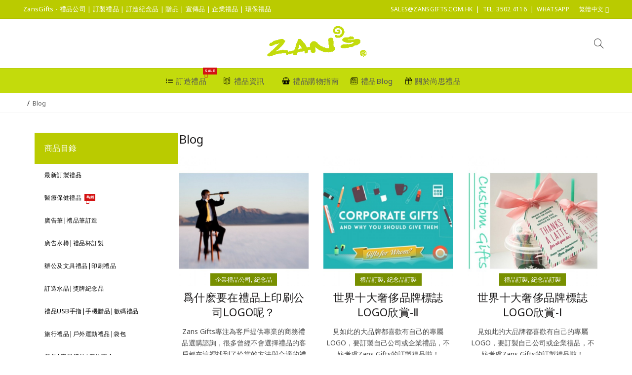

--- FILE ---
content_type: text/html; charset=utf-8
request_url: https://www.zansgifts.com.hk/gifts-blogger/gifts-blogger?page=22
body_size: 15926
content:
<!DOCTYPE html>
<!--[if IE]><![endif]-->
<!--[if IE 8 ]><html dir="ltr" lang="zh-HK" class="ie8"><![endif]-->
<!--[if IE 9 ]><html dir="ltr" lang="zh-HK" class="ie9"><![endif]-->
<!--[if (gt IE 9)|!(IE)]><!-->

<html dir="ltr" lang="zh-HK">
<!--<![endif]-->
<head prefix="og:http://ogp.me/ns# fb:http://ogp.me/ns/fb# product:http://ogp.me/ns/product#">
<meta charset="UTF-8" />
<meta name="viewport" content="width=device-width, initial-scale=1">
<meta http-equiv="X-UA-Compatible" content="IE=edge">
<title>Blog</title>
<base href="https://www.zansgifts.com.hk/" />
<!-- Load essential resources -->
<script src="catalog/view/javascript/jquery/jquery-2.1.1.min.js"></script>
<link href="catalog/view/javascript/bootstrap/css/bootstrap.min.css" rel="stylesheet" media="screen" />
<script src="catalog/view/javascript/bootstrap/js/bootstrap.min.js"></script>
<script src="catalog/view/theme/basel/js/slick.min.js"></script>
<script src="catalog/view/theme/basel/js/basel_common.js"></script>
<!-- Main stylesheet -->
<link href="catalog/view/theme/basel/stylesheet/stylesheet.css" rel="stylesheet">
<!-- Mandatory Theme Settings CSS -->
<style id="basel-mandatory-css">.top_line {line-height:37px;}.header-main,.header-main .sign-in,#logo {line-height:100px;height:100px;}.sticky-enabled.sticky-active .sticky-header.short:not(.slidedown) .header-main,.sticky-enabled.offset250 .sticky-header.slidedown .header-main,.sticky-enabled.sticky-active .sticky-header.short .header-main .sign-in,.sticky-enabled.sticky-active .sticky-header.short:not(.slidedown) .header-main #logo,.sticky-enabled.sticky-active .header6 .sticky-header.short .header-main #logo {line-height:70px;height:70px;}@media (max-width: 991px) {.header-main,.sticky-enabled.offset250 .sticky-header.slidedown .header-main,#logo,.sticky-enabled.sticky-active .sticky-header.short .header-main #logo {line-height:70px;height:70px;}}.table-cell.menu-cell,.main-menu:not(.vertical) > ul,.main-menu:not(.vertical) > ul > li,.main-menu:not(.vertical) > ul > li > a,.main-menu:not(.vertical) > ul > li.dropdown-wrapper > a .fa-angle-down,.main-menu.vertical .menu-heading {line-height:50px;height:50px;}.sticky-enabled.sticky-active .table-cell.menu-cell:not(.vertical),.sticky-enabled.sticky-active .main-menu:not(.vertical) > ul,.sticky-enabled.sticky-active .main-menu:not(.vertical) > ul > li,.sticky-enabled.sticky-active .main-menu:not(.vertical) > ul > li > a,.sticky-enabled.sticky-active .main-menu:not(.vertical) > ul > li.dropdown-wrapper > a .fa-angle-down {line-height:50px;height:50px;}.full-search-wrapper .search-main input,.full-search-wrapper .search-category select {height:35px;min-height:35px;}@media (min-width: 992px) {.sticky-enabled.sticky-active .header3 .sticky-header-placeholder,.sticky-enabled.offset250 .header5 .header-main {padding-bottom:50px;}}#logo img {max-width:292px;}</style>
<!-- Plugin Stylesheet(s) -->
<link href="//fonts.googleapis.com/css?family=Noto+Sans+TC:400,600%7CNoto+Sans:400,700%7C" rel="stylesheet" media="screen" />
<!-- Pluing scripts(s) -->
<script src="catalog/view/theme/basel/js/theia-sticky-sidebar.min.js"></script>
<!-- Page specific meta information -->

<link rel="alternate" href="https://www.zansgifts.com.hk/gifts-blogger/gifts-blogger?page=22" hreflang="zh"/>
<link rel="alternate" href="https://www.zansgifts.com.hk/gifts-blogger/gifts-blogger?page=22" hreflang="en"/>
<link rel="alternate" href="https://www.zansgifts.com.hk/gifts-blogger/gifts-blogger?page=22" hreflang="zh"/>
      
<link href="https://www.zansgifts.com.hk/image/zans/Icon/store-icon.jpg" rel="icon" />
<!-- Analytic tools -->
<!-- Google tag (gtag.js) -->
<script async src="https://www.googletagmanager.com/gtag/js?id=G-VCHS6S7TPJ"></script>
<script>
  window.dataLayer = window.dataLayer || [];
  function gtag(){dataLayer.push(arguments);}
  gtag('js', new Date());

  gtag('config', 'G-VCHS6S7TPJ');
</script><!-- Custom Color Scheme -->
<style id="basel-color-scheme">a:hover, a:focus, .menu-cell .dropdown-inner a:hover, .link-hover-color:hover, .primary-color, .cm_item .primary-color, .nav-tabs.text-center.nav-tabs-sm > li.active {color:#789000;}.primary-bg-color, .widget-title-style2 .widget .widget-title-separator:after, .nav-tabs.text-center.nav-tabs-sm > li.active > a:after,.nav-tabs > li > a:hover,.nav-tabs > li > a:focus,.nav-tabs > li.active > a,.nav-tabs > li.active > a:hover,.nav-tabs > li.active > a:focus {background-color:#789000;}div.ui-slider-range.ui-widget-header, .ui-state-default, .ui-widget-content .ui-state-default {background:#789000 !important;}.primary-color-border, .nav-tabs {border-color:#789000!important;}.top_notificaiton {background-color:#ffffff;}.top_notificaiton, .top_notificaiton a {color:#555555;}.top_line {background-color:#bacb00;}.top_line, .top_line a {color:#ffffff;}.top_line .anim-underline:after, .top_line .links ul > li + li:before, .top_line .links .setting-ul > .setting-li:before {background-color:#ffffff;}.header-style {background-color:#ffffff;}.header-main, .header-main a:not(.btn), .header-main .main-menu > ul > li > a:hover {color:#555555;}.header-main .sign-in:after, .header-main .anim-underline:after, .header-main .sign-in .anim-underline:after {background-color:#555555;}.main-menu:not(.vertical) > ul > li:hover > a > .top, .header-main .shortcut-wrapper:hover .icon-magnifier, .header-main #cart:hover .shortcut-wrapper {opacity:0.8;}.shortcut-wrapper .counter {background-color:#789000;}.header-bottom, .menu-style {background-color:#c3db0c;}.menu-style .main-menu a > .top,.menu-style .main-menu a > .fa-angle-down, .menu-style .main-menu .search-trigger {color:#555555;}.menu-tag.sale {background-color:#d41212;}.menu-tag.sale:before {color:#d41212;}.menu-tag.new {background-color:#d41212;}.menu-tag.new:before {color:#d41212;}.vertical-menu-bg, .vertical-menu-bg.dropdown-content {background-color:#ffffff;}.main-menu.vertical > ul > li:hover > a {background-color:#bacb00;}.title_in_bc .breadcrumb-holder {background-color:#ffffff;}.title_in_bc .breadcrumb-holder, .title_in_bc .breadcrumb-holder .basel-back-btn {color:#555555;}.title_in_bc .basel-back-btn>i,.title_in_bc .basel-back-btn>i:after {background-color:#555555;}.btn-primary, a.btn-primary,.btn-neutral {background-color:#bacb00;color:#ffffff;}.btn-primary:hover,.btn-primary.active,.btn-primary:focus,.btn-default:hover,.btn-default.active,.btn-default:focus {background-color:#e1fc1b!important;color:#555555 !important;}.btn-contrast-outline {border-color:#789000;color:#789000;}.btn-contrast, a.btn-contrast, .btn-contrast-outline:hover {background-color:#789000;}.sale_badge {background-color:#d41212;color:#ffffff}.new_badge {background-color:#d41212;color:#555555}.price, #cart-content .totals tbody > tr:last-child > td:last-child {color:#ffffff}#footer {background-color:#f4f9d3;}#footer, #footer a, #footer a:hover, #footer h5 {color:#555555;}#footer .footer-copyright:before {background-color:#555555;opacity:0.05;}#footer h5:after {background-color:#789000;}body.boxed-layout {background-color:#ececec;}</style>
<!-- Custom Fonts -->
<style id="basel-fonts">body,.product-name.main-font,.gridlist .single-product .product-name,.gridlist .single-blog .blog-title,#bc-h1-holder #page-title {font-family:'Noto Sans',sans-serif;}b, strong, .nav-tabs > li > a, #cart-content .totals tbody > tr:last-child > td, .main-menu .dropdown-inner .static-menu > ul > li.has-sub > a, .main-menu.vertical > ul > li > a, .table-bordered > thead > tr > td, .table-bordered > tbody > tr > td.total-cell, .table-bordered.totals tbody > tr:last-child > td:last-child, .compare-table table tbody tr td:first-child, .totals-slip .table-holder table tr:last-child td, .panel-group .panel-heading .panel-title, .badge i, .product-style1 .grid .single-product .price-wrapper .btn-outline, .options .name label, .dropdown-inner h4.column-title, .product-style6 .grid .single-product .price, .product-style6 .single-product .btn-contrast {font-weight:500;}.product-name, .blog-title, .product-h1 h1, .contrast-heading, .contrast-font {font-family:'Noto Sans',sans-serif;}.promo-style-2 h3, .promo-style-4 h3,.table-bordered > tbody > tr > td.price-cell,.grid .single-product .price,.menu-product .sale-counter div,.table.specification > tbody > tr > td b, .bordered-list-title {font-size:16px;}.table.products .remove,.full-search-wrapper .search-category select,.blog_post .blog_comment,.video-jumbotron p,.compare-table table tbody tr td:first-child,.grid .single-product .product-name,.grid .single-product .product-name:hover,.list .single-product .product-name {font-size:15px;}body,input,textarea,select,.form-control,.icon-element,.main-menu > ul > li,.grid-holder .item,.cm_content .cm_item,.instruction-box .caption a,.btn,a.button,input.button,button.button,a.button-circle,.single-product .price .price-old,.special_countdown p,.list .item.single-product .price-tax, .form-control,label,.icon-element {font-size:14px;}small,.form-control.input-sm,.shortcut-wrapper,.header5 .links > ul > li > a,.header5 .setting-ul > .setting-li > a,.breadcrumb,.sign-up-field .sign-up-respond span,.badge i,.special_countdown div i,.top_line {font-size:13px;}.tooltip,.links ul > li > a,.setting-ul > .setting-li > a,.table.products .product-name,#cart-content .totals, .main-menu.vertical > ul > li > a,.single-blog .banner_wrap .tags a,.bordered-list a {font-size:12px;}h1, h2, h3, h4, h5, h6 {font-family:'Noto Sans',sans-serif;font-weight:500;}.panel-group .panel-heading .panel-title, legend {font-size:18px;}.title_in_bc .login-area h2, .panel-body h2, h3.lined-title.lg, .grid1 .single-blog .blog-title, .grid2 .single-blog .blog-title {font-size:24px;}h1, .product-info .table-cell.right h1#page-title {font-family:'Noto Sans',sans-serif;font-size:24px;font-weight:500;text-transform:none;letter-spacing:0px;}.title_in_bc .breadcrumb-holder #title-holder {font-family:'Noto Sans',sans-serif;}.title_in_bc .breadcrumb-holder #title-holder #page-title, .title_in_bc.tall_height_bc .breadcrumb-holder #title-holder #page-title, .title_in_bc.extra_tall_height_bc .breadcrumb-holder #title-holder #page-title {font-size:24px;font-weight:500;text-transform:none;letter-spacing:0px;}.widget .widget-title .main-title {font-family:'Noto Sans',sans-serif;font-size:24px;font-weight:500;text-transform:none;letter-spacing:0px;}.lang-curr-wrapper h4, .column .widget .widget-title .main-title, #footer h5, .dropdown-inner h4.column-title b, .blog_post .section-title {font-family:'Noto Sans',sans-serif;font-size:18px;font-weight:500;text-transform:none;letter-spacing:0.75px;}.main-menu:not(.vertical) > ul > li > a > .top {font-family:'Noto Sans',sans-serif;font-size:15px;font-weight:400;text-transform:none;letter-spacing:0.5px;}</style>
<!-- Custom CSS -->
<style id="basel-custom-css">
.single-product .price {display:none !important;}
.main-menu.vertical > ul > li {position: relative;}
.main-menu.vertical .menu-heading {background-color:#bacb00}
.main-menu.vertical .menu-heading {color:#ffffff}
.main-menu.vertical > ul > li > a {color:black}
.main-menu.vertical{width:290px}</style>
<!-- Custom Javascript -->
<script>
	function showWhatsAppMenu(subMenuId, subMenuLeftReferencePositionIdOrObject) {
	  var subMenu = document.getElementById(subMenuId);
	  subMenu.style.display = "block";
	  var subMenuWidth = subMenu.offsetWidth;

	  var top = 0;
	  var left = 0;
	  if (typeof subMenuLeftReferencePositionIdOrObject === "string") {
	    var referenceElement = document.getElementById(subMenuLeftReferencePositionIdOrObject);
	    var referenceWidth = referenceElement.offsetWidth;
	    var referenceHeight = referenceElement.offsetHeight;
	    top = referenceElement.getBoundingClientRect().top + window.pageYOffset + referenceHeight;
	    left = referenceElement.getBoundingClientRect().left + window.pageXOffset - subMenuWidth + referenceWidth;
	  } else if (typeof subMenuLeftReferencePositionIdOrObject === "object") {
	    var referenceWidth = subMenuLeftReferencePositionIdOrObject.offsetWidth;
	    var referenceHeight = subMenuLeftReferencePositionIdOrObject.offsetHeight;
	    top = subMenuLeftReferencePositionIdOrObject.getBoundingClientRect().top + referenceHeight;
	    left = subMenuLeftReferencePositionIdOrObject.getBoundingClientRect().left - subMenuWidth + referenceWidth;
	  }
	  subMenu.style.top = top + "px";
	  subMenu.style.left = left + "px";

	}</script>
</head>
<body class="extension-blog-home product-style1 global-cart-shoppingbasket catalog_mode wishlist_disabled compare_disabled hide_ex_tax mobile_1 cut-names basel-back-btn-disabled wide_container widget-title-style2 minimal_bc full_width_bc">
<div class="main-menu-wrapper hidden-md hidden-lg">
<ul class="mobile-top">
    <li class="mobile-lang-curr"></li>
        <li class="search">
        <div class="search-holder-mobile">
        <input type="text" name="search-mobile" value="" placeholder="" class="form-control" /><a class="fa fa-search"></a>
        </div>
    </li>
    </ul>
<ul class="categories">
<!-- Mega menu -->
<!-- Top level items -->
<li class=" has-sub dropdown-wrapper from-bottom">
<a  class=" description ">
<i class='icon icon-list'></i><span class="top">訂造禮品</span><i class="menu-tag sale">SALE</i><i class='fa fa-angle-down'></i></a>
<!-- Sub Menu items -->
<!-- if full width -->
<div class="dropdown-content sub-holder dropdown-left narrow" style="background-image:url('https://www.zansgifts.com.hk/image/catalog/zansgifts/banner-slider/mega-menu-bg.jpg');background-position:left top;">


<div class="dropdown-inner">
<div class="row">
<div class="col-xs-12 col-sm-12 ">
<div class="menu-item">
<!-- CATEGORIES CONTENT -->
<div class="categories">
<div class="row"><div class="col-sm-2 static-menu"><ul><li class="has-sub"><a href="https://www.zansgifts.com.hk/訂造禮品/廣告水樽-禮品杯">廣告水樽 | 禮品杯<i class="fa fa-angle-right"></i></a><ul class="sub-holder"><li><a href="https://www.zansgifts.com.hk/訂造禮品/廣告水樽-禮品杯/保溫杯禮品">保溫杯禮品</a></li><li><a href="https://www.zansgifts.com.hk/訂造禮品/廣告水樽-禮品杯/禮品玻璃杯">禮品玻璃杯</a></li><li><a href="https://www.zansgifts.com.hk/訂造禮品/廣告水樽-禮品杯/運動水樽訂製">運動水樽訂製</a></li><li><a href="https://www.zansgifts.com.hk/訂造禮品/廣告水樽-禮品杯/訂製水樽">訂製水樽</a></li><li><a href="https://www.zansgifts.com.hk/訂造禮品/廣告水樽-禮品杯/訂製廣告杯">訂製廣告杯</a></li><li><a href="https://www.zansgifts.com.hk/訂造禮品/廣告水樽-禮品杯/特色禮品杯">特色禮品杯</a></li><li><a href="https://www.zansgifts.com.hk/訂造禮品/廣告水樽-禮品杯/運動鋁水樽">運動鋁水樽</a></li><li><a href="https://www.zansgifts.com.hk/訂造禮品/廣告水樽-禮品杯/陶瓷杯訂造">陶瓷杯訂造</a></li><li><a href="https://www.zansgifts.com.hk/訂造禮品/廣告水樽-禮品杯/禮品紙杯印製">禮品紙杯印製</a></li></ul></li><li class="has-sub"><a href="https://www.zansgifts.com.hk/訂造禮品/禮品袋-公事包">禮品袋 | 公事包<i class="fa fa-angle-right"></i></a><ul class="sub-holder"><li><a href="https://www.zansgifts.com.hk/訂造禮品/禮品袋-公事包/環保禮品袋">環保禮品袋</a></li><li><a href="https://www.zansgifts.com.hk/訂造禮品/禮品袋-公事包/電腦袋禮品">電腦袋禮品</a></li><li><a href="https://www.zansgifts.com.hk/訂造禮品/禮品袋-公事包/收納袋紀念品">收納袋紀念品</a></li><li><a href="https://www.zansgifts.com.hk/訂造禮品/禮品袋-公事包/保溫袋訂製">保溫袋訂製</a></li><li><a href="https://www.zansgifts.com.hk/訂造禮品/禮品袋-公事包/化妝袋紀念品">化妝袋紀念品</a></li><li><a href="https://www.zansgifts.com.hk/訂造禮品/禮品袋-公事包/購物車訂造">購物車訂造</a></li><li><a href="https://www.zansgifts.com.hk/訂造禮品/禮品袋-公事包/訂製紙袋">訂製紙袋</a></li><li><a href="https://www.zansgifts.com.hk/訂造禮品/禮品袋-公事包/其他禮品袋">其他禮品袋</a></li></ul></li><li class="has-sub"><a href="https://www.zansgifts.com.hk/訂造禮品/t-shirt-polo恤衫-紡織禮品">T-Shirt｜Polo恤衫 |紡織禮品<i class="fa fa-angle-right"></i></a><ul class="sub-holder"><li><a href="https://www.zansgifts.com.hk/訂造禮品/t-shirt-polo恤衫-紡織禮品/廣告t-shirt訂製">廣告T-shirt</a></li><li><a href="https://www.zansgifts.com.hk/訂造禮品/t-shirt-polo恤衫-紡織禮品/禮品毛巾及毛毯">禮品毛巾及毛毯</a></li><li><a href="https://www.zansgifts.com.hk/訂造禮品/t-shirt-polo恤衫-紡織禮品/polo恤衫訂製">Polo恤衫</a></li><li><a href="https://www.zansgifts.com.hk/訂造禮品/t-shirt-polo恤衫-紡織禮品/訂製外套">訂製外套</a></li></ul></li><li class="has-sub"><a href="https://www.zansgifts.com.hk/訂造禮品/原子筆｜禮品筆">原子筆｜禮品筆<i class="fa fa-angle-right"></i></a><ul class="sub-holder"><li><a href="https://www.zansgifts.com.hk/訂造禮品/原子筆｜禮品筆/廣告筆訂製">廣告筆訂製</a></li><li><a href="https://www.zansgifts.com.hk/訂造禮品/原子筆｜禮品筆/禮品筆套裝">禮品筆套裝</a></li><li><a href="https://www.zansgifts.com.hk/訂造禮品/原子筆｜禮品筆/禮品金屬筆">禮品金屬筆</a></li><li><a href="https://www.zansgifts.com.hk/訂造禮品/原子筆｜禮品筆/廣告鉛筆">廣告鉛筆</a></li><li><a href="https://www.zansgifts.com.hk/訂造禮品/原子筆｜禮品筆/環保禮品筆">環保禮品筆</a></li><li><a href="https://www.zansgifts.com.hk/訂造禮品/原子筆｜禮品筆/熒光筆禮品">熒光筆禮品</a></li><li><a href="https://www.zansgifts.com.hk/訂造禮品/原子筆｜禮品筆/禮品筆盒">禮品筆盒</a></li><li><a href="https://www.zansgifts.com.hk/訂造禮品/原子筆｜禮品筆/其他禮品筆">其他禮品筆</a></li></ul></li></ul></div><div class="col-sm-2 static-menu"><ul><li class="has-sub"><a href="https://www.zansgifts.com.hk/訂造禮品/戶外-行禮品">戶外｜旅行禮品<i class="fa fa-angle-right"></i></a><ul class="sub-holder"><li><a href="https://www.zansgifts.com.hk/訂造禮品/戶外-行禮品/訂造旅行袋">訂造旅行袋</a></li><li><a href="https://www.zansgifts.com.hk/訂造禮品/戶外-行禮品/公事包-手提包禮品">公事包 | 手提包</a></li><li><a href="https://www.zansgifts.com.hk/訂造禮品/戶外-行禮品/訂製背囊">訂製背囊</a></li><li><a href="https://www.zansgifts.com.hk/訂造禮品/戶外-行禮品/訂製行李牌">訂製行李牌</a></li><li><a href="https://www.zansgifts.com.hk/訂造禮品/戶外-行禮品/迷你電風扇">手提電風扇</a></li><li><a href="https://www.zansgifts.com.hk/訂造禮品/戶外-行禮品/廣告扇印刷">廣告扇印刷</a></li><li><a href="https://www.zansgifts.com.hk/訂造禮品/戶外-行禮品/宣傳紙巾製作">宣傳紙巾製作</a></li><li><a href="https://www.zansgifts.com.hk/訂造禮品/戶外-行禮品/派對用品訂製">派對充氣用品訂製</a></li><li><a href="https://www.zansgifts.com.hk/訂造禮品/戶外-行禮品/汽車禮品">汽車禮品</a></li></ul></li><li class="has-sub"><a href="https://www.zansgifts.com.hk/訂造禮品/訂製雨傘及雨具">訂製雨傘及雨具<i class="fa fa-angle-right"></i></a><ul class="sub-holder"><li><a href="https://www.zansgifts.com.hk/訂造禮品/訂製雨傘及雨具/直桿雨傘訂造">直桿雨傘訂造</a></li><li><a href="https://www.zansgifts.com.hk/訂造禮品/訂製雨傘及雨具/折疊雨傘">折疊雨傘</a></li><li><a href="https://www.zansgifts.com.hk/訂造禮品/訂製雨傘及雨具/訂製高爾夫球傘">訂製高爾夫球傘</a></li><li><a href="https://www.zansgifts.com.hk/訂造禮品/訂製雨傘及雨具/戶外宣傳傘">戶外宣傳傘</a></li></ul></li><li class="has-sub"><a href="https://www.zansgifts.com.hk/訂造禮品/辦公文具禮品">辦公文具禮品<i class="fa fa-angle-right"></i></a><ul class="sub-holder"><li><a href="https://www.zansgifts.com.hk/訂造禮品/辦公文具禮品/memo紙紀念品">Memo紙紀念品</a></li><li><a href="https://www.zansgifts.com.hk/訂造禮品/辦公文具禮品/記事本禮品">記事本禮品</a></li><li><a href="https://www.zansgifts.com.hk/訂造禮品/辦公文具禮品/文件夾及文件袋禮品">文件夾及文件袋</a></li><li><a href="https://www.zansgifts.com.hk/訂造禮品/辦公文具禮品/咭片盒及咭片套">咭片盒及咭片套</a></li><li><a href="https://www.zansgifts.com.hk/訂造禮品/辦公文具禮品/頸繩及證件繩">頸繩及證件繩</a></li><li><a href="https://www.zansgifts.com.hk/訂造禮品/辦公文具禮品/贈品拉尺">贈品拉尺</a></li><li><a href="https://www.zansgifts.com.hk/訂造禮品/辦公文具禮品/文具間尺">文具間尺</a></li><li><a href="https://www.zansgifts.com.hk/訂造禮品/辦公文具禮品/訂製筆筒">訂製筆筒</a></li><li><a href="https://www.zansgifts.com.hk/訂造禮品/辦公文具禮品/訂做筆袋">訂做筆袋</a></li><li><a href="https://www.zansgifts.com.hk/訂造禮品/辦公文具禮品/磁石貼及書籤禮品">磁石貼及書籤</a></li><li><a href="https://www.zansgifts.com.hk/訂造禮品/辦公文具禮品/計算器">計算器</a></li><li><a href="https://www.zansgifts.com.hk/訂造禮品/辦公文具禮品/其他訂製文具">其他訂製文具</a></li></ul></li><li class="has-sub"><a href="https://www.zansgifts.com.hk/訂造禮品/運動比賽禮品">運動｜比賽禮品<i class="fa fa-angle-right"></i></a><ul class="sub-holder"><li><a href="https://www.zansgifts.com.hk/訂造禮品/運動比賽禮品/戶外運動禮品">戶外運動禮品</a></li><li><a href="https://www.zansgifts.com.hk/訂造禮品/運動比賽禮品/運動毛巾訂造">運動毛巾訂造</a></li><li><a href="https://www.zansgifts.com.hk/訂造禮品/運動比賽禮品/訂造索繩袋">訂造索繩袋</a></li><li><a href="https://www.zansgifts.com.hk/訂造禮品/運動比賽禮品/比賽衫訂做">比賽衫訂做</a></li><li><a href="https://www.zansgifts.com.hk/訂造禮品/運動比賽禮品/比賽紀念品訂製">比賽紀念品</a></li><li><a href="https://www.zansgifts.com.hk/訂造禮品/運動比賽禮品/廣告帽訂製">廣告帽訂製</a></li><li><a href="https://www.zansgifts.com.hk/訂造禮品/運動比賽禮品/計步器禮品">計步器</a></li></ul></li></ul></div><div class="col-sm-2 static-menu"><ul><li class="has-sub"><a href="https://www.zansgifts.com.hk/訂造禮品/印刷禮品">印刷禮品<i class="fa fa-angle-right"></i></a><ul class="sub-holder"><li><a href="https://www.zansgifts.com.hk/訂造禮品/印刷禮品/訂造檯曆">訂造檯曆</a></li><li><a href="https://www.zansgifts.com.hk/訂造禮品/印刷禮品/掛牆月曆訂造">掛牆月曆訂造</a></li><li><a href="https://www.zansgifts.com.hk/訂造禮品/印刷禮品/禮品包裝訂製">禮品包裝</a></li><li><a href="https://www.zansgifts.com.hk/訂造禮品/印刷禮品/訂製利是封">訂製利是封</a></li><li><a href="https://www.zansgifts.com.hk/訂造禮品/印刷禮品/會員咭印製">會員咭印製</a></li></ul></li><li class="has-sub"><a href="https://www.zansgifts.com.hk/訂造禮品/訂造usb手指">訂造USB手指<i class="fa fa-angle-right"></i></a><ul class="sub-holder"><li><a href="https://www.zansgifts.com.hk/訂造禮品/訂造usb手指/迷你型usb手指訂製">迷你型USB手指</a></li><li><a href="https://www.zansgifts.com.hk/訂造禮品/訂造usb手指/金屬usb手指訂製">金屬USB手指</a></li><li><a href="https://www.zansgifts.com.hk/訂造禮品/訂造usb手指/開模usb手指">造型USB手指</a></li><li><a href="https://www.zansgifts.com.hk/訂造禮品/訂造usb手指/多功能usb手指訂製">多功能USB手指</a></li></ul></li><li class="has-sub"><a href="https://www.zansgifts.com.hk/訂造禮品/電子禮品">電子禮品<i class="fa fa-angle-right"></i></a><ul class="sub-holder"><li><a href="https://www.zansgifts.com.hk/訂造禮品/電子禮品/自拍桿贈品">自拍桿贈品</a></li><li><a href="https://www.zansgifts.com.hk/訂造禮品/電子禮品/禮品耳機">禮品耳機</a></li><li><a href="https://www.zansgifts.com.hk/訂造禮品/電子禮品/數碼相架訂製">數碼相架訂製</a></li><li><a href="https://www.zansgifts.com.hk/訂造禮品/電子禮品/電子鐘禮品">電子鐘禮品</a></li><li><a href="https://www.zansgifts.com.hk/訂造禮品/電子禮品/其他訂製電子禮品">其他電子禮品</a></li></ul></li><li class="has-sub"><a href="https://www.zansgifts.com.hk/訂造禮品/環保紀念品">環保紀念品<i class="fa fa-angle-right"></i></a><ul class="sub-holder"><li><a href="https://www.zansgifts.com.hk/訂造禮品/環保紀念品/環保文具禮品">環保文具禮品</a></li><li><a href="https://www.zansgifts.com.hk/訂造禮品/環保紀念品/環保usb手指訂製">環保USB手指</a></li><li><a href="https://www.zansgifts.com.hk/訂造禮品/環保紀念品/環保餐具訂製">環保餐具訂製</a></li><li><a href="https://www.zansgifts.com.hk/訂造禮品/環保紀念品/環保電筒禮品">環保電筒禮品</a></li><li><a href="https://www.zansgifts.com.hk/訂造禮品/環保紀念品/其他環保禮品">其他環保禮品</a></li></ul></li></ul></div><div class="col-sm-2 static-menu"><ul><li class="has-sub"><a href="https://www.zansgifts.com.hk/訂造禮品/水晶-獎盃-獎牌紀念品">水晶｜獎盃 | 獎牌紀念品<i class="fa fa-angle-right"></i></a><ul class="sub-holder"><li><a href="https://www.zansgifts.com.hk/訂造禮品/水晶-獎盃-獎牌紀念品/水晶獎座訂造">水晶獎座訂造</a></li><li><a href="https://www.zansgifts.com.hk/訂造禮品/水晶-獎盃-獎牌紀念品/獎盃製作">獎盃製作</a></li><li><a href="https://www.zansgifts.com.hk/訂造禮品/水晶-獎盃-獎牌紀念品/亞加力獎座訂製">亞加力獎座</a></li><li><a href="https://www.zansgifts.com.hk/訂造禮品/水晶-獎盃-獎牌紀念品/訂做獎牌">訂做獎牌</a></li><li><a href="https://www.zansgifts.com.hk/訂造禮品/水晶-獎盃-獎牌紀念品/銀碟訂造">銀碟訂造</a></li><li><a href="https://www.zansgifts.com.hk/訂造禮品/水晶-獎盃-獎牌紀念品/訂製錦旗">訂製錦旗</a></li><li><a href="https://www.zansgifts.com.hk/訂造禮品/水晶-獎盃-獎牌紀念品/木盾獎牌訂造">木盾獎牌訂造</a></li><li><a href="https://www.zansgifts.com.hk/訂造禮品/水晶-獎盃-獎牌紀念品/名牌襟章訂製">名牌襟章訂製</a></li></ul></li><li class="has-sub"><a href="https://www.zansgifts.com.hk/訂造禮品/家居禮品-餐具-日曆">家居禮品 | 餐具 | 日曆<i class="fa fa-angle-right"></i></a><ul class="sub-holder"><li><a href="https://www.zansgifts.com.hk/訂造禮品/家居禮品-餐具-日曆/便攜餐具訂做">便攜餐具訂做</a></li><li><a href="https://www.zansgifts.com.hk/訂造禮品/家居禮品-餐具-日曆/led電筒及燈">LED電筒及燈</a></li><li><a href="https://www.zansgifts.com.hk/訂造禮品/家居禮品-餐具-日曆/廚房小贈品">廚房小贈品</a></li><li><a href="https://www.zansgifts.com.hk/訂造禮品/家居禮品-餐具-日曆/工具套裝訂造">工具套裝訂造</a></li><li><a href="https://www.zansgifts.com.hk/訂造禮品/家居禮品-餐具-日曆/日曆-月曆訂製">日曆 | 月曆</a></li><li><a href="https://www.zansgifts.com.hk/訂造禮品/家居禮品-餐具-日曆/訂製相架">訂製相架</a></li><li><a href="https://www.zansgifts.com.hk/訂造禮品/醫療保健禮品/訂製藥盒">訂製藥盒</a></li><li><a href="https://www.zansgifts.com.hk/訂造禮品/家居禮品-餐具-日曆/寵物禮品">寵物禮品</a></li><li><a href="https://www.zansgifts.com.hk/訂造禮品/家居禮品-餐具-日曆/磁石冰箱貼">磁石冰箱貼</a></li><li><a href="https://www.zansgifts.com.hk/訂造禮品/醫療保健禮品/健康禮品訂製">按摩禮品</a></li><li><a href="https://www.zansgifts.com.hk/訂造禮品/家居禮品-餐具-日曆/其他家居禮品">其他家居用品</a></li></ul></li><li class="has-sub"><a href="https://www.zansgifts.com.hk/訂造禮品/皮具紀念品">皮具紀念品<i class="fa fa-angle-right"></i></a><ul class="sub-holder"><li><a href="https://www.zansgifts.com.hk/訂造禮品/皮具紀念品/皮製筆記簿">皮製記事簿</a></li><li><a href="https://www.zansgifts.com.hk/訂造禮品/皮具紀念品/皮具名片盒禮品">皮製名片盒</a></li><li><a href="https://www.zansgifts.com.hk/訂造禮品/皮具紀念品/皮製文件夾禮品">皮製文件夾</a></li><li><a href="https://www.zansgifts.com.hk/訂造禮品/皮具紀念品/其他皮具紀念品訂製">其他皮具紀念品</a></li></ul></li><li class="has-sub"><a href="https://www.zansgifts.com.hk/訂造禮品/轉換插頭-手機周邊禮品">轉換插頭 | 手機周邊禮品<i class="fa fa-angle-right"></i></a><ul class="sub-holder"><li><a href="https://www.zansgifts.com.hk/訂造禮品/轉換插頭-手機周邊禮品/智能產品配件">智能產品配件</a></li><li><a href="https://www.zansgifts.com.hk/訂造禮品/轉換插頭-手機周邊禮品/手機充電器">手機充電器</a></li><li><a href="https://www.zansgifts.com.hk/訂造禮品/轉換插頭-手機周邊禮品/手機支架及手機座">手機支架及手機座</a></li><li><a href="https://www.zansgifts.com.hk/訂造禮品/轉換插頭-手機周邊禮品/旅行轉換插">旅行轉換插</a></li><li><a href="https://www.zansgifts.com.hk/訂造禮品/轉換插頭-手機周邊禮品/電容筆">訂造電容筆</a></li><li><a href="https://www.zansgifts.com.hk/訂造禮品/轉換插頭-手機周邊禮品/訂製屏幕擦-手機繩">訂製屏幕擦 | 手機繩</a></li><li><a href="https://www.zansgifts.com.hk/訂造禮品/轉換插頭-手機周邊禮品/其他手機配件紀念品">其他手機配件紀念品</a></li></ul></li></ul></div><div class="col-sm-2 static-menu"><ul><li class="has-sub"><a href="https://www.zansgifts.com.hk/訂造禮品/電腦週邊禮品">電腦週邊禮品<i class="fa fa-angle-right"></i></a><ul class="sub-holder"><li><a href="https://www.zansgifts.com.hk/訂造禮品/電腦週邊禮品/喇叭贈品">喇叭贈品</a></li><li><a href="https://www.zansgifts.com.hk/訂造禮品/電腦週邊禮品/usb-分線器">USB 分線器</a></li><li><a href="https://www.zansgifts.com.hk/訂造禮品/電腦週邊禮品/訂製滑鼠｜滑鼠墊">訂製滑鼠｜滑鼠墊</a></li><li><a href="https://www.zansgifts.com.hk/訂造禮品/電腦週邊禮品/鍵盤禮品">鍵盤禮品</a></li><li><a href="https://www.zansgifts.com.hk/訂造禮品/電腦週邊禮品/電腦配件贈品">電腦配件贈品</a></li></ul></li><li class="has-sub"><a href="https://www.zansgifts.com.hk/訂造禮品/醫療保健禮品">醫療保健禮品<i class="fa fa-angle-right"></i></a><ul class="sub-holder"><li><a href="https://www.zansgifts.com.hk/訂造禮品/醫療保健禮品/口罩面罩及防護配件">口罩面罩及防疫禮品</a></li><li><a href="https://www.zansgifts.com.hk/訂造禮品/醫療保健禮品/訂製藥盒">訂製藥盒</a></li><li><a href="https://www.zansgifts.com.hk/訂造禮品/醫療保健禮品/健康禮品訂製">按摩禮品</a></li><li><a href="https://www.zansgifts.com.hk/訂造禮品/醫療保健禮品/減壓禮品">減壓禮品</a></li><li><a href="https://www.zansgifts.com.hk/訂造禮品/醫療保健禮品/其他健康禮品">其他健康禮品</a></li></ul></li></ul></div></div></div>
</div>
</div>
</div> <!-- row -->
</div>
</div>
</li><!-- Top level items -->
<li class=" has-sub dropdown-wrapper from-bottom">
<a  class=" ">
<i class='icon icon-book-open'></i><span class="top">禮品資訊</span><i class='fa fa-angle-down'></i></a>
<!-- Sub Menu items -->
<!-- if full width -->
<div class="dropdown-content sub-holder dropdown-left narrow" style="">


<div class="dropdown-inner">
<div class="row">
<div class="col-xs-12 col-sm-12 ">
<div class="menu-item">
<!-- HTML CONTENT -->
<div class="html hover-menu">
<div ><i class="fa fa-caret-right"></i> <a href="/zans-原創設計">原創設計禮品</a></div>
<hr style="border:2 dashed #987cb9" width="100%" color="#987cb9" size="2">
<div><i class="fa fa-caret-right"></i> <a href="/zans-gifts-gallery/">禮品作品廊</a></div>
<hr style="border:2 dashed #987cb9" width="100%" color="#987cb9" size="2">
<div><i class="fa fa-caret-right"></i> <a href="/Zans-Video-Gallery">禮品廣告視頻</a></div>
<hr style="border:2 dashed #987cb9" width="100%" color="#987cb9" size="2">
<div><i class="fa fa-caret-right"></i> <a href="/Poster-E-news">禮品電子通訊稿</a></div></div>
</div>
</div>
</div> <!-- row -->
</div>
</div>
</li><!-- Top level items -->
<li class="">
<a href="/購物指南/" class=" ">
<i class='icon icon-shopping-basket'></i><span class="top">禮品購物指南</span></a>
</li><!-- Top level items -->
<li class="">
<a href="/zans-gifts-blog/" class=" ">
<i class='icon icon-news'></i><span class="top">禮品Blog</span></a>
</li><!-- Top level items -->
<li class=" has-sub dropdown-wrapper from-bottom">
<a  class=" ">
<i class='icon icon-present'></i><span class="top">關於尚思禮品</span><i class='fa fa-angle-down'></i></a>
<!-- Sub Menu items -->
<!-- if full width -->
<div class="dropdown-content sub-holder dropdown-left narrow" style="">


<div class="dropdown-inner">
<div class="row">
<div class="col-xs-12 col-sm-12 ">
<div class="menu-item">
<!-- HTML CONTENT -->
<div class="html hover-menu">
<div><i class="fa fa-caret-right"></i> <a href="/zansgifts-聯繫方式/">聯絡尚思禮品</a></div>
<hr style="border:2 dashed #987cb9" width="100%" color="#987cb9" size="2">
<div><i class="fa fa-caret-right"></i> <a href="/尚思禮品-關於我們/">關於尚思禮品</a></div>
<hr style="border:2 dashed #987cb9" width="100%" color="#987cb9" size="2">
<div><i class="fa fa-caret-right"></i> <a href="/zans-客戶/">禮品客戶</a></div>
<hr style="border:2 dashed #987cb9" width="100%" color="#987cb9" size="2">
<div><i class="fa fa-caret-right"></i> <a href="/zansgifts-news">新聞</a></div></div>
</div>
</div>
</div> <!-- row -->
</div>
</div>
</li></ul>
<ul class="categories">
    <li class="static-link"><a class="anim-underline" href="/zansgifts-聯繫方式/">sales@ZansGifts.com.hk</a>&nbsp;&nbsp;|&nbsp;&nbsp;<a href="tel:+852 3502 4116" target="_blank">Tel: 3502 4116</a>&nbsp;&nbsp;|&nbsp;&nbsp;<a href="https://wa.me/+85235024116" target="_blank" id="whatsapp_header_link" onmouseover="showWhatsAppMenu('whatsapp_qr_code', this);" onmouseout="$('#whatsapp_qr_code').hide()">Whatsapp</a></li>
</ul>
</div>
<span class="body-cover menu-closer"></span><div class="outer-container main-wrapper">
<div class="header-wrapper header3 fixed-header-possible">

<div class="top_line">
  <div class="container full-width">
  	<div class="table">
        <div class="table-cell left sm-text-center xs-text-center">
            <div class="promo-message"> <a href="/#">ZansGifts - 禮品公司 | 訂製禮品 | 訂造紀念品 | 贈品 | 宣傳品 | 企業禮品 | 環保禮品</a><div id="whatsapp_qr_code" style="color:black; display:none; position:absolute; z-index:100; background-color: #ffffff; border:1px solid #dddddd; padding:5px; text-align:center;" 	onmouseout="$('#whatsapp_qr_code').hide()" onmouseover="$('#whatsapp_qr_code').show()"><div><img src="/image/zans/zansgifts_whatsapp.webp"/></div>3502 4116</div></div>
        </div>
        <div class="table-cell text-right hidden-xs hidden-sm">
            <div class="links">
            <ul>
            <li class="static-link"><a class="anim-underline" href="/zansgifts-聯繫方式/">sales@ZansGifts.com.hk</a>&nbsp;&nbsp;|&nbsp;&nbsp;<a href="tel:+852 3502 4116" target="_blank">Tel: 3502 4116</a>&nbsp;&nbsp;|&nbsp;&nbsp;<a href="https://wa.me/+85235024116" target="_blank" id="whatsapp_header_link" onmouseover="showWhatsAppMenu('whatsapp_qr_code', this);" onmouseout="$('#whatsapp_qr_code').hide()">Whatsapp</a></li>
            </ul>
                        <div class="setting-ul">
            <div class="setting-li dropdown-wrapper from-left lang-curr-trigger nowrap"><a>
            <span><span>繁體中文</span></span>
            </a>
            <div class="dropdown-content dropdown-right lang-curr-wrapper">
            <div class="option">
<h4>語　言</h4>
<p><span class="anim-underline active">繁體中文</span></p>
<p><a class="anim-underline" onclick="$('input[name=\'code\']').attr('value', 'en-gb'); $('#form-language').submit();">
English</a></p>
<p><a class="anim-underline" onclick="$('input[name=\'code\']').attr('value', 'zh-cn'); $('#form-language').submit();">
简体中文</a></p>
<select name="language-select" id="language-select" class="-hidden-md -hidden-lg">
<option value="zh-HK" selected="selected">繁體中文</option>
<option value="en-gb">English</option>
<option value="zh-cn">简体中文</option>
</select>
<form action="https://www.zansgifts.com.hk/index.php?route=common/language/language" method="post" enctype="multipart/form-data" id="form-language">
<input type="hidden" name="code" id="lang-code" value="" />
<input type="hidden" name="redirect" value="extension/blog/home&page=22" />
</form>
<script>
$(document).ready(function() {
$('.mobile-lang-curr').addClass('has-l');
$('#language-select').appendTo('.mobile-lang-curr');
});
</script>
</div>
                        </div>
            </div>
            </div>
                        </div>
        </div>
    </div> <!-- .table ends -->
  </div> <!-- .container ends -->
</div> <!-- .top_line ends -->
<span class="table header-main sticky-header-placeholder">&nbsp;</span>
<div class="outer-container sticky-header">
<div class="header-style">
  <div class="container full-width">
    <div class="table header-main">
    
    <div class="table-cell w40 menu-cell hidden-xs hidden-sm">
        </div>
    
    <div class="table-cell w20 logo text-center">
    	        <div id="logo">
    	<a href="https://www.zansgifts.com.hk"><img src="https://www.zansgifts.com.hk/image/zans/Icon/ZansGifts_logo.png" title="ZansGifts 尚思禮品" alt="ZansGifts 尚思禮品" /></a>
        </div>
    	    </div>
    
    <div class="table-cell w40 shortcuts text-right"> 
       
       <div class="font-zero">
       
                
                <div class="icon-element">
        <div class="dropdown-wrapper-click from-top hidden-sx hidden-sm hidden-xs">
        <a class="shortcut-wrapper search-trigger from-top clicker">
        <i class="icon-magnifier icon"></i>
        </a>
        <div class="dropdown-content dropdown-right">
        <div class="search-dropdown-holder">
        <div class="search-holder">
        <div class="search-field">
<input type="text" name="search" value="" placeholder="Search" class="form-control main-search-input" />
<span class="btn btn-contrast do-search main">Search</span>
</div>
<script>
$(document).ready(function() {
$('.search-holder-mobile input[name=\'search-mobile\']').attr("placeholder", "Search").attr("value", "");
});
</script>        </div>
        </div>
        </div>
        </div>
        </div>
                
        <div class="icon-element is_wishlist">
        <a class="shortcut-wrapper wishlist" href="https://www.zansgifts.com.hk/index.php?route=account/wishlist">
        <div class="wishlist-hover"><i class="icon-heart icon"></i><span class="counter wishlist-counter">0</span></div>
        </a>
        </div>
        
        <div class="icon-element catalog_hide">
        <div id="cart" class="dropdown-wrapper from-top">
        <a href="https://www.zansgifts.com.hk/index.php?route=checkout/cart" class="shortcut-wrapper cart">
        <i id="cart-icon" class="global-cart icon"></i> <span id="cart-total" class="nowrap">
        <span class="counter cart-total-items">0</span> <span class="slash hidden-md hidden-sm hidden-xs">/</span>&nbsp;<b class="cart-total-amount hidden-sm hidden-xs">HK0.0</b>
        </span>
        </a>
        <div class="dropdown-content dropdown-right hidden-sm hidden-xs">
          <ul id="cart-content">
        <li>
      <div class="table empty">
      <div class="table-cell"><i class="global-cart"></i></div>
      <div class="table-cell">您的購物車沒有加入任何商品</div>
      </div>
    </li>
      </ul>        </div>
		</div>
        </div>
        
        <div class="icon-element">
        <a class="shortcut-wrapper menu-trigger hidden-md hidden-lg">
        <i class="icon-line-menu icon"></i>
        </a>
        </div>
        
       </div>
    </div>
    
    </div> <!-- .table.header_main ends -->
  </div> <!-- .container ends -->
</div>                
                 
                 
<div class="outer-container menu-style menu-style-contrast hidden-xs hidden-sm">
<div class="container">
     <div class="main-menu text-center">
         <ul class="categories">
           
            <!-- Mega menu -->
                            <!-- Top level items -->
<li class=" has-sub dropdown-wrapper from-bottom">
<a  class=" description ">
<i class='icon icon-list'></i><span class="top">訂造禮品</span><i class="menu-tag sale">SALE</i><i class='fa fa-angle-down'></i></a>
<!-- Sub Menu items -->
<!-- if full width -->
<div class="dropdown-content sub-holder dropdown-left " style="width:1200px;background-image:url('https://www.zansgifts.com.hk/image/catalog/zansgifts/banner-slider/mega-menu-bg.jpg');background-position:left top;">


<div class="dropdown-inner">
<div class="row">
<div class="col-xs-12 col-sm-12 ">
<div class="menu-item">
<!-- CATEGORIES CONTENT -->
<div class="categories">
<div class="row"><div class="col-sm-2 static-menu"><ul><li class="has-sub"><a href="https://www.zansgifts.com.hk/訂造禮品/廣告水樽-禮品杯">廣告水樽 | 禮品杯<i class="fa fa-angle-right"></i></a><ul class="sub-holder"><li><a href="https://www.zansgifts.com.hk/訂造禮品/廣告水樽-禮品杯/保溫杯禮品">保溫杯禮品</a></li><li><a href="https://www.zansgifts.com.hk/訂造禮品/廣告水樽-禮品杯/禮品玻璃杯">禮品玻璃杯</a></li><li><a href="https://www.zansgifts.com.hk/訂造禮品/廣告水樽-禮品杯/運動水樽訂製">運動水樽訂製</a></li><li><a href="https://www.zansgifts.com.hk/訂造禮品/廣告水樽-禮品杯/訂製水樽">訂製水樽</a></li><li><a href="https://www.zansgifts.com.hk/訂造禮品/廣告水樽-禮品杯/訂製廣告杯">訂製廣告杯</a></li><li><a href="https://www.zansgifts.com.hk/訂造禮品/廣告水樽-禮品杯/特色禮品杯">特色禮品杯</a></li><li><a href="https://www.zansgifts.com.hk/訂造禮品/廣告水樽-禮品杯/運動鋁水樽">運動鋁水樽</a></li><li><a href="https://www.zansgifts.com.hk/訂造禮品/廣告水樽-禮品杯/陶瓷杯訂造">陶瓷杯訂造</a></li><li><a href="https://www.zansgifts.com.hk/訂造禮品/廣告水樽-禮品杯/禮品紙杯印製">禮品紙杯印製</a></li></ul></li><li class="has-sub"><a href="https://www.zansgifts.com.hk/訂造禮品/禮品袋-公事包">禮品袋 | 公事包<i class="fa fa-angle-right"></i></a><ul class="sub-holder"><li><a href="https://www.zansgifts.com.hk/訂造禮品/禮品袋-公事包/環保禮品袋">環保禮品袋</a></li><li><a href="https://www.zansgifts.com.hk/訂造禮品/禮品袋-公事包/電腦袋禮品">電腦袋禮品</a></li><li><a href="https://www.zansgifts.com.hk/訂造禮品/禮品袋-公事包/收納袋紀念品">收納袋紀念品</a></li><li><a href="https://www.zansgifts.com.hk/訂造禮品/禮品袋-公事包/保溫袋訂製">保溫袋訂製</a></li><li><a href="https://www.zansgifts.com.hk/訂造禮品/禮品袋-公事包/化妝袋紀念品">化妝袋紀念品</a></li><li><a href="https://www.zansgifts.com.hk/訂造禮品/禮品袋-公事包/購物車訂造">購物車訂造</a></li><li><a href="https://www.zansgifts.com.hk/訂造禮品/禮品袋-公事包/訂製紙袋">訂製紙袋</a></li><li><a href="https://www.zansgifts.com.hk/訂造禮品/禮品袋-公事包/其他禮品袋">其他禮品袋</a></li></ul></li><li class="has-sub"><a href="https://www.zansgifts.com.hk/訂造禮品/t-shirt-polo恤衫-紡織禮品">T-Shirt｜Polo恤衫 |紡織禮品<i class="fa fa-angle-right"></i></a><ul class="sub-holder"><li><a href="https://www.zansgifts.com.hk/訂造禮品/t-shirt-polo恤衫-紡織禮品/廣告t-shirt訂製">廣告T-shirt</a></li><li><a href="https://www.zansgifts.com.hk/訂造禮品/t-shirt-polo恤衫-紡織禮品/禮品毛巾及毛毯">禮品毛巾及毛毯</a></li><li><a href="https://www.zansgifts.com.hk/訂造禮品/t-shirt-polo恤衫-紡織禮品/polo恤衫訂製">Polo恤衫</a></li><li><a href="https://www.zansgifts.com.hk/訂造禮品/t-shirt-polo恤衫-紡織禮品/訂製外套">訂製外套</a></li></ul></li><li class="has-sub"><a href="https://www.zansgifts.com.hk/訂造禮品/原子筆｜禮品筆">原子筆｜禮品筆<i class="fa fa-angle-right"></i></a><ul class="sub-holder"><li><a href="https://www.zansgifts.com.hk/訂造禮品/原子筆｜禮品筆/廣告筆訂製">廣告筆訂製</a></li><li><a href="https://www.zansgifts.com.hk/訂造禮品/原子筆｜禮品筆/禮品筆套裝">禮品筆套裝</a></li><li><a href="https://www.zansgifts.com.hk/訂造禮品/原子筆｜禮品筆/禮品金屬筆">禮品金屬筆</a></li><li><a href="https://www.zansgifts.com.hk/訂造禮品/原子筆｜禮品筆/廣告鉛筆">廣告鉛筆</a></li><li><a href="https://www.zansgifts.com.hk/訂造禮品/原子筆｜禮品筆/環保禮品筆">環保禮品筆</a></li><li><a href="https://www.zansgifts.com.hk/訂造禮品/原子筆｜禮品筆/熒光筆禮品">熒光筆禮品</a></li><li><a href="https://www.zansgifts.com.hk/訂造禮品/原子筆｜禮品筆/禮品筆盒">禮品筆盒</a></li><li><a href="https://www.zansgifts.com.hk/訂造禮品/原子筆｜禮品筆/其他禮品筆">其他禮品筆</a></li></ul></li></ul></div><div class="col-sm-2 static-menu"><ul><li class="has-sub"><a href="https://www.zansgifts.com.hk/訂造禮品/戶外-行禮品">戶外｜旅行禮品<i class="fa fa-angle-right"></i></a><ul class="sub-holder"><li><a href="https://www.zansgifts.com.hk/訂造禮品/戶外-行禮品/訂造旅行袋">訂造旅行袋</a></li><li><a href="https://www.zansgifts.com.hk/訂造禮品/戶外-行禮品/公事包-手提包禮品">公事包 | 手提包</a></li><li><a href="https://www.zansgifts.com.hk/訂造禮品/戶外-行禮品/訂製背囊">訂製背囊</a></li><li><a href="https://www.zansgifts.com.hk/訂造禮品/戶外-行禮品/訂製行李牌">訂製行李牌</a></li><li><a href="https://www.zansgifts.com.hk/訂造禮品/戶外-行禮品/迷你電風扇">手提電風扇</a></li><li><a href="https://www.zansgifts.com.hk/訂造禮品/戶外-行禮品/廣告扇印刷">廣告扇印刷</a></li><li><a href="https://www.zansgifts.com.hk/訂造禮品/戶外-行禮品/宣傳紙巾製作">宣傳紙巾製作</a></li><li><a href="https://www.zansgifts.com.hk/訂造禮品/戶外-行禮品/派對用品訂製">派對充氣用品訂製</a></li><li><a href="https://www.zansgifts.com.hk/訂造禮品/戶外-行禮品/汽車禮品">汽車禮品</a></li></ul></li><li class="has-sub"><a href="https://www.zansgifts.com.hk/訂造禮品/訂製雨傘及雨具">訂製雨傘及雨具<i class="fa fa-angle-right"></i></a><ul class="sub-holder"><li><a href="https://www.zansgifts.com.hk/訂造禮品/訂製雨傘及雨具/直桿雨傘訂造">直桿雨傘訂造</a></li><li><a href="https://www.zansgifts.com.hk/訂造禮品/訂製雨傘及雨具/折疊雨傘">折疊雨傘</a></li><li><a href="https://www.zansgifts.com.hk/訂造禮品/訂製雨傘及雨具/訂製高爾夫球傘">訂製高爾夫球傘</a></li><li><a href="https://www.zansgifts.com.hk/訂造禮品/訂製雨傘及雨具/戶外宣傳傘">戶外宣傳傘</a></li></ul></li><li class="has-sub"><a href="https://www.zansgifts.com.hk/訂造禮品/辦公文具禮品">辦公文具禮品<i class="fa fa-angle-right"></i></a><ul class="sub-holder"><li><a href="https://www.zansgifts.com.hk/訂造禮品/辦公文具禮品/memo紙紀念品">Memo紙紀念品</a></li><li><a href="https://www.zansgifts.com.hk/訂造禮品/辦公文具禮品/記事本禮品">記事本禮品</a></li><li><a href="https://www.zansgifts.com.hk/訂造禮品/辦公文具禮品/文件夾及文件袋禮品">文件夾及文件袋</a></li><li><a href="https://www.zansgifts.com.hk/訂造禮品/辦公文具禮品/咭片盒及咭片套">咭片盒及咭片套</a></li><li><a href="https://www.zansgifts.com.hk/訂造禮品/辦公文具禮品/頸繩及證件繩">頸繩及證件繩</a></li><li><a href="https://www.zansgifts.com.hk/訂造禮品/辦公文具禮品/贈品拉尺">贈品拉尺</a></li><li><a href="https://www.zansgifts.com.hk/訂造禮品/辦公文具禮品/文具間尺">文具間尺</a></li><li><a href="https://www.zansgifts.com.hk/訂造禮品/辦公文具禮品/訂製筆筒">訂製筆筒</a></li><li><a href="https://www.zansgifts.com.hk/訂造禮品/辦公文具禮品/訂做筆袋">訂做筆袋</a></li><li><a href="https://www.zansgifts.com.hk/訂造禮品/辦公文具禮品/磁石貼及書籤禮品">磁石貼及書籤</a></li><li><a href="https://www.zansgifts.com.hk/訂造禮品/辦公文具禮品/計算器">計算器</a></li><li><a href="https://www.zansgifts.com.hk/訂造禮品/辦公文具禮品/其他訂製文具">其他訂製文具</a></li></ul></li><li class="has-sub"><a href="https://www.zansgifts.com.hk/訂造禮品/運動比賽禮品">運動｜比賽禮品<i class="fa fa-angle-right"></i></a><ul class="sub-holder"><li><a href="https://www.zansgifts.com.hk/訂造禮品/運動比賽禮品/戶外運動禮品">戶外運動禮品</a></li><li><a href="https://www.zansgifts.com.hk/訂造禮品/運動比賽禮品/運動毛巾訂造">運動毛巾訂造</a></li><li><a href="https://www.zansgifts.com.hk/訂造禮品/運動比賽禮品/訂造索繩袋">訂造索繩袋</a></li><li><a href="https://www.zansgifts.com.hk/訂造禮品/運動比賽禮品/比賽衫訂做">比賽衫訂做</a></li><li><a href="https://www.zansgifts.com.hk/訂造禮品/運動比賽禮品/比賽紀念品訂製">比賽紀念品</a></li><li><a href="https://www.zansgifts.com.hk/訂造禮品/運動比賽禮品/廣告帽訂製">廣告帽訂製</a></li><li><a href="https://www.zansgifts.com.hk/訂造禮品/運動比賽禮品/計步器禮品">計步器</a></li></ul></li></ul></div><div class="col-sm-2 static-menu"><ul><li class="has-sub"><a href="https://www.zansgifts.com.hk/訂造禮品/印刷禮品">印刷禮品<i class="fa fa-angle-right"></i></a><ul class="sub-holder"><li><a href="https://www.zansgifts.com.hk/訂造禮品/印刷禮品/訂造檯曆">訂造檯曆</a></li><li><a href="https://www.zansgifts.com.hk/訂造禮品/印刷禮品/掛牆月曆訂造">掛牆月曆訂造</a></li><li><a href="https://www.zansgifts.com.hk/訂造禮品/印刷禮品/禮品包裝訂製">禮品包裝</a></li><li><a href="https://www.zansgifts.com.hk/訂造禮品/印刷禮品/訂製利是封">訂製利是封</a></li><li><a href="https://www.zansgifts.com.hk/訂造禮品/印刷禮品/會員咭印製">會員咭印製</a></li></ul></li><li class="has-sub"><a href="https://www.zansgifts.com.hk/訂造禮品/訂造usb手指">訂造USB手指<i class="fa fa-angle-right"></i></a><ul class="sub-holder"><li><a href="https://www.zansgifts.com.hk/訂造禮品/訂造usb手指/迷你型usb手指訂製">迷你型USB手指</a></li><li><a href="https://www.zansgifts.com.hk/訂造禮品/訂造usb手指/金屬usb手指訂製">金屬USB手指</a></li><li><a href="https://www.zansgifts.com.hk/訂造禮品/訂造usb手指/開模usb手指">造型USB手指</a></li><li><a href="https://www.zansgifts.com.hk/訂造禮品/訂造usb手指/多功能usb手指訂製">多功能USB手指</a></li></ul></li><li class="has-sub"><a href="https://www.zansgifts.com.hk/訂造禮品/電子禮品">電子禮品<i class="fa fa-angle-right"></i></a><ul class="sub-holder"><li><a href="https://www.zansgifts.com.hk/訂造禮品/電子禮品/自拍桿贈品">自拍桿贈品</a></li><li><a href="https://www.zansgifts.com.hk/訂造禮品/電子禮品/禮品耳機">禮品耳機</a></li><li><a href="https://www.zansgifts.com.hk/訂造禮品/電子禮品/數碼相架訂製">數碼相架訂製</a></li><li><a href="https://www.zansgifts.com.hk/訂造禮品/電子禮品/電子鐘禮品">電子鐘禮品</a></li><li><a href="https://www.zansgifts.com.hk/訂造禮品/電子禮品/其他訂製電子禮品">其他電子禮品</a></li></ul></li><li class="has-sub"><a href="https://www.zansgifts.com.hk/訂造禮品/環保紀念品">環保紀念品<i class="fa fa-angle-right"></i></a><ul class="sub-holder"><li><a href="https://www.zansgifts.com.hk/訂造禮品/環保紀念品/環保文具禮品">環保文具禮品</a></li><li><a href="https://www.zansgifts.com.hk/訂造禮品/環保紀念品/環保usb手指訂製">環保USB手指</a></li><li><a href="https://www.zansgifts.com.hk/訂造禮品/環保紀念品/環保餐具訂製">環保餐具訂製</a></li><li><a href="https://www.zansgifts.com.hk/訂造禮品/環保紀念品/環保電筒禮品">環保電筒禮品</a></li><li><a href="https://www.zansgifts.com.hk/訂造禮品/環保紀念品/其他環保禮品">其他環保禮品</a></li></ul></li></ul></div><div class="col-sm-2 static-menu"><ul><li class="has-sub"><a href="https://www.zansgifts.com.hk/訂造禮品/水晶-獎盃-獎牌紀念品">水晶｜獎盃 | 獎牌紀念品<i class="fa fa-angle-right"></i></a><ul class="sub-holder"><li><a href="https://www.zansgifts.com.hk/訂造禮品/水晶-獎盃-獎牌紀念品/水晶獎座訂造">水晶獎座訂造</a></li><li><a href="https://www.zansgifts.com.hk/訂造禮品/水晶-獎盃-獎牌紀念品/獎盃製作">獎盃製作</a></li><li><a href="https://www.zansgifts.com.hk/訂造禮品/水晶-獎盃-獎牌紀念品/亞加力獎座訂製">亞加力獎座</a></li><li><a href="https://www.zansgifts.com.hk/訂造禮品/水晶-獎盃-獎牌紀念品/訂做獎牌">訂做獎牌</a></li><li><a href="https://www.zansgifts.com.hk/訂造禮品/水晶-獎盃-獎牌紀念品/銀碟訂造">銀碟訂造</a></li><li><a href="https://www.zansgifts.com.hk/訂造禮品/水晶-獎盃-獎牌紀念品/訂製錦旗">訂製錦旗</a></li><li><a href="https://www.zansgifts.com.hk/訂造禮品/水晶-獎盃-獎牌紀念品/木盾獎牌訂造">木盾獎牌訂造</a></li><li><a href="https://www.zansgifts.com.hk/訂造禮品/水晶-獎盃-獎牌紀念品/名牌襟章訂製">名牌襟章訂製</a></li></ul></li><li class="has-sub"><a href="https://www.zansgifts.com.hk/訂造禮品/家居禮品-餐具-日曆">家居禮品 | 餐具 | 日曆<i class="fa fa-angle-right"></i></a><ul class="sub-holder"><li><a href="https://www.zansgifts.com.hk/訂造禮品/家居禮品-餐具-日曆/便攜餐具訂做">便攜餐具訂做</a></li><li><a href="https://www.zansgifts.com.hk/訂造禮品/家居禮品-餐具-日曆/led電筒及燈">LED電筒及燈</a></li><li><a href="https://www.zansgifts.com.hk/訂造禮品/家居禮品-餐具-日曆/廚房小贈品">廚房小贈品</a></li><li><a href="https://www.zansgifts.com.hk/訂造禮品/家居禮品-餐具-日曆/工具套裝訂造">工具套裝訂造</a></li><li><a href="https://www.zansgifts.com.hk/訂造禮品/家居禮品-餐具-日曆/日曆-月曆訂製">日曆 | 月曆</a></li><li><a href="https://www.zansgifts.com.hk/訂造禮品/家居禮品-餐具-日曆/訂製相架">訂製相架</a></li><li><a href="https://www.zansgifts.com.hk/訂造禮品/醫療保健禮品/訂製藥盒">訂製藥盒</a></li><li><a href="https://www.zansgifts.com.hk/訂造禮品/家居禮品-餐具-日曆/寵物禮品">寵物禮品</a></li><li><a href="https://www.zansgifts.com.hk/訂造禮品/家居禮品-餐具-日曆/磁石冰箱貼">磁石冰箱貼</a></li><li><a href="https://www.zansgifts.com.hk/訂造禮品/醫療保健禮品/健康禮品訂製">按摩禮品</a></li><li><a href="https://www.zansgifts.com.hk/訂造禮品/家居禮品-餐具-日曆/其他家居禮品">其他家居用品</a></li></ul></li><li class="has-sub"><a href="https://www.zansgifts.com.hk/訂造禮品/皮具紀念品">皮具紀念品<i class="fa fa-angle-right"></i></a><ul class="sub-holder"><li><a href="https://www.zansgifts.com.hk/訂造禮品/皮具紀念品/皮製筆記簿">皮製記事簿</a></li><li><a href="https://www.zansgifts.com.hk/訂造禮品/皮具紀念品/皮具名片盒禮品">皮製名片盒</a></li><li><a href="https://www.zansgifts.com.hk/訂造禮品/皮具紀念品/皮製文件夾禮品">皮製文件夾</a></li><li><a href="https://www.zansgifts.com.hk/訂造禮品/皮具紀念品/其他皮具紀念品訂製">其他皮具紀念品</a></li></ul></li><li class="has-sub"><a href="https://www.zansgifts.com.hk/訂造禮品/轉換插頭-手機周邊禮品">轉換插頭 | 手機周邊禮品<i class="fa fa-angle-right"></i></a><ul class="sub-holder"><li><a href="https://www.zansgifts.com.hk/訂造禮品/轉換插頭-手機周邊禮品/智能產品配件">智能產品配件</a></li><li><a href="https://www.zansgifts.com.hk/訂造禮品/轉換插頭-手機周邊禮品/手機充電器">手機充電器</a></li><li><a href="https://www.zansgifts.com.hk/訂造禮品/轉換插頭-手機周邊禮品/手機支架及手機座">手機支架及手機座</a></li><li><a href="https://www.zansgifts.com.hk/訂造禮品/轉換插頭-手機周邊禮品/旅行轉換插">旅行轉換插</a></li><li><a href="https://www.zansgifts.com.hk/訂造禮品/轉換插頭-手機周邊禮品/電容筆">訂造電容筆</a></li><li><a href="https://www.zansgifts.com.hk/訂造禮品/轉換插頭-手機周邊禮品/訂製屏幕擦-手機繩">訂製屏幕擦 | 手機繩</a></li><li><a href="https://www.zansgifts.com.hk/訂造禮品/轉換插頭-手機周邊禮品/其他手機配件紀念品">其他手機配件紀念品</a></li></ul></li></ul></div><div class="col-sm-2 static-menu"><ul><li class="has-sub"><a href="https://www.zansgifts.com.hk/訂造禮品/電腦週邊禮品">電腦週邊禮品<i class="fa fa-angle-right"></i></a><ul class="sub-holder"><li><a href="https://www.zansgifts.com.hk/訂造禮品/電腦週邊禮品/喇叭贈品">喇叭贈品</a></li><li><a href="https://www.zansgifts.com.hk/訂造禮品/電腦週邊禮品/usb-分線器">USB 分線器</a></li><li><a href="https://www.zansgifts.com.hk/訂造禮品/電腦週邊禮品/訂製滑鼠｜滑鼠墊">訂製滑鼠｜滑鼠墊</a></li><li><a href="https://www.zansgifts.com.hk/訂造禮品/電腦週邊禮品/鍵盤禮品">鍵盤禮品</a></li><li><a href="https://www.zansgifts.com.hk/訂造禮品/電腦週邊禮品/電腦配件贈品">電腦配件贈品</a></li></ul></li><li class="has-sub"><a href="https://www.zansgifts.com.hk/訂造禮品/醫療保健禮品">醫療保健禮品<i class="fa fa-angle-right"></i></a><ul class="sub-holder"><li><a href="https://www.zansgifts.com.hk/訂造禮品/醫療保健禮品/口罩面罩及防護配件">口罩面罩及防疫禮品</a></li><li><a href="https://www.zansgifts.com.hk/訂造禮品/醫療保健禮品/訂製藥盒">訂製藥盒</a></li><li><a href="https://www.zansgifts.com.hk/訂造禮品/醫療保健禮品/健康禮品訂製">按摩禮品</a></li><li><a href="https://www.zansgifts.com.hk/訂造禮品/醫療保健禮品/減壓禮品">減壓禮品</a></li><li><a href="https://www.zansgifts.com.hk/訂造禮品/醫療保健禮品/其他健康禮品">其他健康禮品</a></li></ul></li></ul></div></div></div>
</div>
</div>
</div> <!-- row -->
</div>
</div>
</li>                            <!-- Top level items -->
<li class=" has-sub dropdown-wrapper from-bottom">
<a  class=" ">
<i class='icon icon-book-open'></i><span class="top">禮品資訊</span><i class='fa fa-angle-down'></i></a>
<!-- Sub Menu items -->
<!-- if full width -->
<div class="dropdown-content sub-holder dropdown-left narrow" style="width:160px;">


<div class="dropdown-inner">
<div class="row">
<div class="col-xs-12 col-sm-12 ">
<div class="menu-item">
<!-- HTML CONTENT -->
<div class="html hover-menu">
<div ><i class="fa fa-caret-right"></i> <a href="/zans-原創設計">原創設計禮品</a></div>
<hr style="border:2 dashed #987cb9" width="100%" color="#987cb9" size="2">
<div><i class="fa fa-caret-right"></i> <a href="/zans-gifts-gallery/">禮品作品廊</a></div>
<hr style="border:2 dashed #987cb9" width="100%" color="#987cb9" size="2">
<div><i class="fa fa-caret-right"></i> <a href="/Zans-Video-Gallery">禮品廣告視頻</a></div>
<hr style="border:2 dashed #987cb9" width="100%" color="#987cb9" size="2">
<div><i class="fa fa-caret-right"></i> <a href="/Poster-E-news">禮品電子通訊稿</a></div></div>
</div>
</div>
</div> <!-- row -->
</div>
</div>
</li>                            <!-- Top level items -->
<li class="">
<a href="/購物指南/" class=" ">
<i class='icon icon-shopping-basket'></i><span class="top">禮品購物指南</span></a>
</li>                            <!-- Top level items -->
<li class="">
<a href="/zans-gifts-blog/" class=" ">
<i class='icon icon-news'></i><span class="top">禮品Blog</span></a>
</li>                            <!-- Top level items -->
<li class=" has-sub dropdown-wrapper from-bottom">
<a  class=" ">
<i class='icon icon-present'></i><span class="top">關於尚思禮品</span><i class='fa fa-angle-down'></i></a>
<!-- Sub Menu items -->
<!-- if full width -->
<div class="dropdown-content sub-holder dropdown-left narrow" style="width:200px;">


<div class="dropdown-inner">
<div class="row">
<div class="col-xs-12 col-sm-12 ">
<div class="menu-item">
<!-- HTML CONTENT -->
<div class="html hover-menu">
<div><i class="fa fa-caret-right"></i> <a href="/zansgifts-聯繫方式/">聯絡尚思禮品</a></div>
<hr style="border:2 dashed #987cb9" width="100%" color="#987cb9" size="2">
<div><i class="fa fa-caret-right"></i> <a href="/尚思禮品-關於我們/">關於尚思禮品</a></div>
<hr style="border:2 dashed #987cb9" width="100%" color="#987cb9" size="2">
<div><i class="fa fa-caret-right"></i> <a href="/zans-客戶/">禮品客戶</a></div>
<hr style="border:2 dashed #987cb9" width="100%" color="#987cb9" size="2">
<div><i class="fa fa-caret-right"></i> <a href="/zansgifts-news">新聞</a></div></div>
</div>
</div>
</div> <!-- row -->
</div>
</div>
</li>                              </ul>
    </div>
</div>
</div>
</div>

</div> <!-- .header_wrapper ends --><!-- breadcrumb -->
<div class="breadcrumb-holder">
<div class="container">
<span id="title-holder">&nbsp;</span>
<div class="links-holder">
<a class="basel-back-btn" onClick="history.go(-1); return false;"><i></i></a><span>&nbsp;</span>
</div>
</div>
</div>
<div class="container">
</div><div class="container">
  <ul class="breadcrumb">
        <li><a href="https://www.zansgifts.com.hk"><i class="fa fa-home"></i></a></li>
        <li><a href="https://www.zansgifts.com.hk/gifts-blogger">Blog</a></li>
      </ul>
  <div class="row"><div id="column-left" class="column col-sm-4 col-md-3">
<div class="inner">
    <div class="widget">
    <div class="main-menu vertical vertical-menu-bg">
    <h4 class="menu-heading"><b>商品目錄</b></h4>
        <ul class="categories vertical-menu-bg">
                        <!-- Top level items -->
<li class="">
<a href="/latest-items/" class=" ">
<span class="top">最新訂製禮品</span></a>
</li>                        <!-- Top level items -->
<li class=" has-sub dropdown-wrapper from-bottom">
<a href="%E8%A8%82%E9%80%A0%E7%A6%AE%E5%93%81/%E9%86%AB%E7%99%82%E4%BF%9D%E5%81%A5%E7%A6%AE%E5%93%81" class=" description ">
<span class="top">醫療保健禮品</span><i class="menu-tag new">熱銷</i><i class='fa fa-angle-down'></i></a>
<!-- Sub Menu items -->
<!-- if full width -->
<div class="dropdown-content sub-holder dropdown-left " style="width:600px;background-image:url('https://www.zansgifts.com.hk/image/catalog/zansgifts/background-image/healthcare-bg.jpg');background-position:right top;">


<div class="dropdown-inner">
<div class="row">
<div class="col-xs-12 col-sm-12 ">
<div class="menu-item">
<!-- CATEGORIES CONTENT -->
<div class="categories">
<div class="row"><div class="col-sm-12 static-menu"><ul><li class="has-sub"><a href="https://www.zansgifts.com.hk/訂造禮品/醫療保健禮品">醫療保健禮品<i class="fa fa-angle-right"></i></a><ul class="sub-holder"><li><a href="https://www.zansgifts.com.hk/訂造禮品/醫療保健禮品/口罩面罩及防護配件">口罩面罩及防疫禮品</a></li><li><a href="https://www.zansgifts.com.hk/訂造禮品/醫療保健禮品/訂製藥盒">訂製藥盒</a></li><li><a href="https://www.zansgifts.com.hk/訂造禮品/醫療保健禮品/減壓禮品">減壓禮品</a></li><li><a href="https://www.zansgifts.com.hk/訂造禮品/醫療保健禮品/健康禮品訂製">按摩禮品</a></li><li><a href="https://www.zansgifts.com.hk/訂造禮品/醫療保健禮品/其他健康禮品">其他健康禮品</a></li></ul></li></ul></div></div></div>
</div>
</div>
</div> <!-- row -->
</div>
</div>
</li>                        <!-- Top level items -->
<li class=" has-sub dropdown-wrapper from-bottom">
<a  class=" ">
<span class="top">廣告筆|禮品筆訂造</span><i class='fa fa-angle-down'></i></a>
<!-- Sub Menu items -->
<!-- if full width -->
<div class="dropdown-content sub-holder dropdown-left " style="width:500px;background-image:url('https://www.zansgifts.com.hk/image/catalog/zansgifts/background-image/promotional-pens-bg.jpg');background-position:right center;">


<div class="dropdown-inner">
<div class="row">
<div class="col-xs-12 col-sm-12 ">
<div class="menu-item">
<!-- CATEGORIES CONTENT -->
<div class="categories">
<div class="row"><div class="col-sm-12 static-menu"><ul><li class="has-sub"><a href="https://www.zansgifts.com.hk/訂造禮品/原子筆｜禮品筆">原子筆｜禮品筆<i class="fa fa-angle-right"></i></a><ul class="sub-holder"><li><a href="https://www.zansgifts.com.hk/訂造禮品/原子筆｜禮品筆/廣告鉛筆">廣告鉛筆</a></li><li><a href="https://www.zansgifts.com.hk/訂造禮品/原子筆｜禮品筆/環保禮品筆">環保禮品筆</a></li><li><a href="https://www.zansgifts.com.hk/訂造禮品/原子筆｜禮品筆/禮品筆套裝">禮品筆套裝</a></li><li><a href="https://www.zansgifts.com.hk/訂造禮品/原子筆｜禮品筆/禮品筆盒">禮品筆盒</a></li><li><a href="https://www.zansgifts.com.hk/訂造禮品/原子筆｜禮品筆/禮品金屬筆">禮品金屬筆</a></li><li><a href="https://www.zansgifts.com.hk/訂造禮品/原子筆｜禮品筆/廣告筆訂製">廣告筆訂製</a></li><li><a href="https://www.zansgifts.com.hk/訂造禮品/原子筆｜禮品筆/熒光筆禮品">熒光筆禮品</a></li><li><a href="https://www.zansgifts.com.hk/訂造禮品/原子筆｜禮品筆/其他禮品筆">其他禮品筆</a></li></ul></li></ul></div></div></div>
</div>
</div>
</div> <!-- row -->
</div>
</div>
</li>                        <!-- Top level items -->
<li class=" has-sub dropdown-wrapper from-bottom">
<a  class=" ">
<span class="top">廣告水樽|禮品杯訂製</span><i class='fa fa-angle-down'></i></a>
<!-- Sub Menu items -->
<!-- if full width -->
<div class="dropdown-content sub-holder dropdown-left " style="width:600px;background-image:url('https://www.zansgifts.com.hk/image/catalog/zansgifts/background-image/bottle-mug.jpg');background-position:right center;">


<div class="dropdown-inner">
<div class="row">
<div class="col-xs-12 col-sm-12 ">
<div class="menu-item">
<!-- CATEGORIES CONTENT -->
<div class="categories">
<div class="row"><div class="col-sm-12 static-menu"><ul><li class="has-sub"><a href="https://www.zansgifts.com.hk/訂造禮品/廣告水樽-禮品杯">廣告水樽 | 禮品杯<i class="fa fa-angle-right"></i></a><ul class="sub-holder"><li><a href="https://www.zansgifts.com.hk/訂造禮品/廣告水樽-禮品杯/保溫杯禮品">保溫杯禮品</a></li><li><a href="https://www.zansgifts.com.hk/訂造禮品/廣告水樽-禮品杯/陶瓷杯訂造">陶瓷杯訂造</a></li><li><a href="https://www.zansgifts.com.hk/訂造禮品/廣告水樽-禮品杯/訂製水樽">訂製水樽</a></li><li><a href="https://www.zansgifts.com.hk/訂造禮品/廣告水樽-禮品杯/運動水樽訂製">運動水樽訂製</a></li><li><a href="https://www.zansgifts.com.hk/訂造禮品/廣告水樽-禮品杯/訂製廣告杯">訂製廣告杯</a></li><li><a href="https://www.zansgifts.com.hk/訂造禮品/廣告水樽-禮品杯/禮品玻璃杯">禮品玻璃杯</a></li><li><a href="https://www.zansgifts.com.hk/訂造禮品/廣告水樽-禮品杯/運動鋁水樽">運動鋁水樽</a></li><li><a href="https://www.zansgifts.com.hk/訂造禮品/廣告水樽-禮品杯/特色禮品杯">特色禮品杯</a></li><li><a href="https://www.zansgifts.com.hk/訂造禮品/廣告水樽-禮品杯/禮品紙杯印製">禮品紙杯印製</a></li><li><a href="https://www.zansgifts.com.hk/訂造禮品/廣告水樽-禮品杯/咖啡與茶">咖啡與茶</a></li></ul></li></ul></div></div></div>
</div>
</div>
</div> <!-- row -->
</div>
</div>
</li>                        <!-- Top level items -->
<li class=" has-sub dropdown-wrapper from-bottom">
<a  class=" ">
<span class="top">辦公及文具禮品|印刷禮品</span><i class='fa fa-angle-down'></i></a>
<!-- Sub Menu items -->
<!-- if full width -->
<div class="dropdown-content sub-holder dropdown-left " style="width:600px;background-image:url('https://www.zansgifts.com.hk/image/catalog/zansgifts/background-image/office-stationery.jpg');background-position:right bottom;">


<div class="dropdown-inner">
<div class="row">
<div class="col-xs-12 col-sm-12 ">
<div class="menu-item">
<!-- CATEGORIES CONTENT -->
<div class="categories">
<div class="row"><div class="col-sm-6 static-menu"><ul><li class="has-sub"><a href="https://www.zansgifts.com.hk/訂造禮品/辦公文具禮品">辦公文具禮品<i class="fa fa-angle-right"></i></a><ul class="sub-holder"><li><a href="https://www.zansgifts.com.hk/訂造禮品/辦公文具禮品/memo紙紀念品">Memo紙紀念品</a></li><li><a href="https://www.zansgifts.com.hk/訂造禮品/辦公文具禮品/記事本禮品">記事本禮品</a></li><li><a href="https://www.zansgifts.com.hk/訂造禮品/辦公文具禮品/磁石貼及書籤禮品">磁石貼及書籤</a></li><li><a href="https://www.zansgifts.com.hk/訂造禮品/辦公文具禮品/文件夾及文件袋禮品">文件夾及文件袋</a></li><li><a href="https://www.zansgifts.com.hk/訂造禮品/辦公文具禮品/贈品拉尺">贈品拉尺</a></li><li><a href="https://www.zansgifts.com.hk/訂造禮品/辦公文具禮品/訂做筆袋">訂做筆袋</a></li><li><a href="https://www.zansgifts.com.hk/訂造禮品/辦公文具禮品/訂製筆筒">訂製筆筒</a></li><li><a href="https://www.zansgifts.com.hk/訂造禮品/辦公文具禮品/文具間尺">文具間尺</a></li><li><a href="https://www.zansgifts.com.hk/訂造禮品/辦公文具禮品/計算器">計算器</a></li><li><a href="https://www.zansgifts.com.hk/訂造禮品/辦公文具禮品/咭片盒及咭片套">咭片盒及咭片套</a></li><li><a href="https://www.zansgifts.com.hk/訂造禮品/辦公文具禮品/頸繩及證件繩">頸繩及證件繩</a></li><li><a href="https://www.zansgifts.com.hk/訂造禮品/辦公文具禮品/其他訂製文具">其他訂製文具</a></li><li><a href="https://www.zansgifts.com.hk/訂造禮品/辦公文具禮品/其他宣傳禮品">其他宣傳禮品</a></li></ul></li></ul></div><div class="col-sm-6 static-menu"><ul><li class="has-sub"><a href="https://www.zansgifts.com.hk/訂造禮品/印刷禮品">印刷禮品<i class="fa fa-angle-right"></i></a><ul class="sub-holder"><li><a href="https://www.zansgifts.com.hk/訂造禮品/印刷禮品/訂造檯曆">訂造檯曆</a></li><li><a href="https://www.zansgifts.com.hk/訂造禮品/印刷禮品/掛牆月曆訂造">掛牆月曆訂造</a></li><li><a href="https://www.zansgifts.com.hk/訂造禮品/印刷禮品/訂製利是封">訂製利是封</a></li><li><a href="https://www.zansgifts.com.hk/訂造禮品/印刷禮品/會員咭印製">會員咭印製</a></li><li><a href="https://www.zansgifts.com.hk/訂造禮品/印刷禮品/禮品包裝訂製">禮品包裝</a></li></ul></li></ul></div></div></div>
</div>
</div>
</div> <!-- row -->
</div>
</div>
</li>                        <!-- Top level items -->
<li class=" has-sub dropdown-wrapper from-bottom">
<a  class=" ">
<span class="top">訂造水晶|獎牌紀念品</span><i class='fa fa-angle-down'></i></a>
<!-- Sub Menu items -->
<!-- if full width -->
<div class="dropdown-content sub-holder dropdown-left " style="width:600px;background-image:url('https://www.zansgifts.com.hk/image/catalog/zansgifts/background-image/crystal-awards-medal.jpg');background-position:right center;">


<div class="dropdown-inner">
<div class="row">
<div class="col-xs-12 col-sm-12 ">
<div class="menu-item">
<!-- CATEGORIES CONTENT -->
<div class="categories">
<div class="row"><div class="col-sm-12 static-menu"><ul><li class="has-sub"><a href="https://www.zansgifts.com.hk/訂造禮品/水晶-獎盃-獎牌紀念品">水晶｜獎盃 | 獎牌紀念品<i class="fa fa-angle-right"></i></a><ul class="sub-holder"><li><a href="https://www.zansgifts.com.hk/訂造禮品/水晶-獎盃-獎牌紀念品/水晶獎座訂造">水晶獎座訂造</a></li><li><a href="https://www.zansgifts.com.hk/訂造禮品/水晶-獎盃-獎牌紀念品/獎盃製作">獎盃製作</a></li><li><a href="https://www.zansgifts.com.hk/訂造禮品/水晶-獎盃-獎牌紀念品/訂做獎牌">訂做獎牌</a></li><li><a href="https://www.zansgifts.com.hk/訂造禮品/水晶-獎盃-獎牌紀念品/訂製錦旗">訂製錦旗</a></li><li><a href="https://www.zansgifts.com.hk/訂造禮品/水晶-獎盃-獎牌紀念品/銀碟訂造">銀碟訂造</a></li><li><a href="https://www.zansgifts.com.hk/訂造禮品/水晶-獎盃-獎牌紀念品/木盾獎牌訂造">木盾獎牌訂造</a></li><li><a href="https://www.zansgifts.com.hk/訂造禮品/水晶-獎盃-獎牌紀念品/名牌襟章訂製">名牌襟章訂製</a></li><li><a href="https://www.zansgifts.com.hk/訂造禮品/水晶-獎盃-獎牌紀念品/亞加力獎座訂製">亞加力獎座</a></li></ul></li></ul></div></div></div>
</div>
</div>
</div> <!-- row -->
</div>
</div>
</li>                        <!-- Top level items -->
<li class=" has-sub dropdown-wrapper from-bottom">
<a  class=" ">
<span class="top">禮品USB手指|手機贈品|數碼禮品</span><i class='fa fa-angle-down'></i></a>
<!-- Sub Menu items -->
<!-- if full width -->
<div class="dropdown-content sub-holder dropdown-left " style="width:1000px;background-image:url('https://www.zansgifts.com.hk/image/catalog/zansgifts/background-image/adapter-phone.jpg');background-position:left bottom;">


<div class="dropdown-inner">
<div class="row">
<div class="col-xs-12 col-sm-12 ">
<div class="menu-item">
<!-- CATEGORIES CONTENT -->
<div class="categories">
<div class="row"><div class="col-sm-3 static-menu"><ul><li class="has-sub"><a href="https://www.zansgifts.com.hk/訂造禮品/訂造usb手指">訂造USB手指<i class="fa fa-angle-right"></i></a><ul class="sub-holder"><li><a href="https://www.zansgifts.com.hk/訂造禮品/訂造usb手指/金屬usb手指訂製">金屬USB手指</a></li><li><a href="https://www.zansgifts.com.hk/訂造禮品/訂造usb手指/迷你型usb手指訂製">迷你型USB手指</a></li><li><a href="https://www.zansgifts.com.hk/訂造禮品/訂造usb手指/開模usb手指">造型USB手指</a></li><li><a href="https://www.zansgifts.com.hk/訂造禮品/訂造usb手指/多功能usb手指訂製">多功能USB手指</a></li></ul></li></ul></div><div class="col-sm-3 static-menu"><ul><li class="has-sub"><a href="https://www.zansgifts.com.hk/訂造禮品/電腦週邊禮品">電腦週邊禮品<i class="fa fa-angle-right"></i></a><ul class="sub-holder"><li><a href="https://www.zansgifts.com.hk/訂造禮品/電腦週邊禮品/鍵盤禮品">鍵盤禮品</a></li><li><a href="https://www.zansgifts.com.hk/訂造禮品/電腦週邊禮品/喇叭贈品">喇叭贈品</a></li><li><a href="https://www.zansgifts.com.hk/訂造禮品/電腦週邊禮品/訂製滑鼠｜滑鼠墊">訂製滑鼠｜滑鼠墊</a></li><li><a href="https://www.zansgifts.com.hk/訂造禮品/電腦週邊禮品/usb-讀卡器">USB 讀卡器</a></li><li><a href="https://www.zansgifts.com.hk/訂造禮品/電腦週邊禮品/usb-分線器">USB 分線器</a></li><li><a href="https://www.zansgifts.com.hk/訂造禮品/電腦週邊禮品/電腦配件贈品">電腦配件贈品</a></li></ul></li></ul></div><div class="col-sm-3 static-menu"><ul><li class="has-sub"><a href="https://www.zansgifts.com.hk/訂造禮品/電子禮品">電子禮品<i class="fa fa-angle-right"></i></a><ul class="sub-holder"><li><a href="https://www.zansgifts.com.hk/訂造禮品/電子禮品/自拍桿贈品">自拍桿贈品</a></li><li><a href="https://www.zansgifts.com.hk/訂造禮品/電子禮品/數碼相架訂製">數碼相架訂製</a></li><li><a href="https://www.zansgifts.com.hk/訂造禮品/電子禮品/電子鐘禮品">電子鐘禮品</a></li><li><a href="https://www.zansgifts.com.hk/訂造禮品/電子禮品/禮品耳機">禮品耳機</a></li><li><a href="https://www.zansgifts.com.hk/訂造禮品/電子禮品/其他訂製電子禮品">其他電子禮品</a></li></ul></li></ul></div><div class="col-sm-3 static-menu"><ul><li class="has-sub"><a href="https://www.zansgifts.com.hk/訂造禮品/轉換插頭-手機周邊禮品">轉換插頭 | 手機周邊禮品<i class="fa fa-angle-right"></i></a><ul class="sub-holder"><li><a href="https://www.zansgifts.com.hk/訂造禮品/轉換插頭-手機周邊禮品/手機支架及手機座">手機支架及手機座</a></li><li><a href="https://www.zansgifts.com.hk/訂造禮品/轉換插頭-手機周邊禮品/手機充電器">手機充電器</a></li><li><a href="https://www.zansgifts.com.hk/訂造禮品/轉換插頭-手機周邊禮品/旅行轉換插">旅行轉換插</a></li><li><a href="https://www.zansgifts.com.hk/訂造禮品/轉換插頭-手機周邊禮品/電容筆">訂造電容筆</a></li><li><a href="https://www.zansgifts.com.hk/訂造禮品/轉換插頭-手機周邊禮品/智能產品配件">智能產品配件</a></li><li><a href="https://www.zansgifts.com.hk/訂造禮品/轉換插頭-手機周邊禮品/訂製屏幕擦-手機繩">訂製屏幕擦 | 手機繩</a></li><li><a href="https://www.zansgifts.com.hk/訂造禮品/轉換插頭-手機周邊禮品/其他手機配件紀念品">其他手機配件紀念品</a></li></ul></li></ul></div></div></div>
</div>
</div>
</div> <!-- row -->
</div>
</div>
</li>                        <!-- Top level items -->
<li class=" has-sub dropdown-wrapper from-bottom">
<a  class=" ">
<span class="top">旅行禮品|戶外運動禮品|袋包</span><i class='fa fa-angle-down'></i></a>
<!-- Sub Menu items -->
<!-- if full width -->
<div class="dropdown-content sub-holder dropdown-left " style="width:850px;background-image:url('https://www.zansgifts.com.hk/image/catalog/zansgifts/background-image/traveling-gifts.jpg');background-position:right bottom;">


<div class="dropdown-inner">
<div class="row">
<div class="col-xs-12 col-sm-12 ">
<div class="menu-item">
<!-- CATEGORIES CONTENT -->
<div class="categories">
<div class="row"><div class="col-sm-4 static-menu"><ul><li class="has-sub"><a href="https://www.zansgifts.com.hk/訂造禮品/戶外-行禮品">戶外｜旅行禮品<i class="fa fa-angle-right"></i></a><ul class="sub-holder"><li><a href="https://www.zansgifts.com.hk/訂造禮品/戶外-行禮品/訂造旅行袋">訂造旅行袋</a></li><li><a href="https://www.zansgifts.com.hk/訂造禮品/戶外-行禮品/公事包-手提包禮品">公事包 | 手提包</a></li><li><a href="https://www.zansgifts.com.hk/訂造禮品/戶外-行禮品/訂製背囊">訂製背囊</a></li><li><a href="https://www.zansgifts.com.hk/訂造禮品/戶外-行禮品/訂製行李牌">訂製行李牌</a></li><li><a href="https://www.zansgifts.com.hk/訂造禮品/戶外-行禮品/汽車禮品">汽車禮品</a></li><li><a href="https://www.zansgifts.com.hk/訂造禮品/戶外-行禮品/廣告扇印刷">廣告扇印刷</a></li><li><a href="https://www.zansgifts.com.hk/訂造禮品/戶外-行禮品/迷你電風扇">手提電風扇</a></li><li><a href="https://www.zansgifts.com.hk/訂造禮品/戶外-行禮品/宣傳紙巾製作">宣傳紙巾製作</a></li><li><a href="https://www.zansgifts.com.hk/訂造禮品/戶外-行禮品/派對用品訂製">派對充氣用品訂製</a></li></ul></li></ul></div><div class="col-sm-4 static-menu"><ul><li class="has-sub"><a href="https://www.zansgifts.com.hk/訂造禮品/運動比賽禮品">運動｜比賽禮品<i class="fa fa-angle-right"></i></a><ul class="sub-holder"><li><a href="https://www.zansgifts.com.hk/訂造禮品/運動比賽禮品/戶外運動禮品">戶外運動禮品</a></li><li><a href="https://www.zansgifts.com.hk/訂造禮品/運動比賽禮品/比賽紀念品訂製">比賽紀念品</a></li><li><a href="https://www.zansgifts.com.hk/訂造禮品/運動比賽禮品/比賽衫訂做">比賽衫訂做</a></li><li><a href="https://www.zansgifts.com.hk/訂造禮品/運動比賽禮品/廣告帽訂製">廣告帽訂製</a></li><li><a href="https://www.zansgifts.com.hk/訂造禮品/運動比賽禮品/運動毛巾訂造">運動毛巾訂造</a></li><li><a href="https://www.zansgifts.com.hk/訂造禮品/運動比賽禮品/訂造索繩袋">訂造索繩袋</a></li><li><a href="https://www.zansgifts.com.hk/訂造禮品/運動比賽禮品/計步器禮品">計步器</a></li></ul></li></ul></div><div class="col-sm-4 static-menu"><ul><li class="has-sub"><a href="https://www.zansgifts.com.hk/訂造禮品/禮品袋-公事包">禮品袋 | 公事包<i class="fa fa-angle-right"></i></a><ul class="sub-holder"><li><a href="https://www.zansgifts.com.hk/訂造禮品/禮品袋-公事包/環保禮品袋">環保禮品袋</a></li><li><a href="https://www.zansgifts.com.hk/訂造禮品/禮品袋-公事包/電腦袋禮品">電腦袋禮品</a></li><li><a href="https://www.zansgifts.com.hk/訂造禮品/禮品袋-公事包/收納袋紀念品">收納袋紀念品</a></li><li><a href="https://www.zansgifts.com.hk/訂造禮品/禮品袋-公事包/保溫袋訂製">保溫袋訂製</a></li><li><a href="https://www.zansgifts.com.hk/訂造禮品/禮品袋-公事包/化妝袋紀念品">化妝袋紀念品</a></li><li><a href="https://www.zansgifts.com.hk/訂造禮品/禮品袋-公事包/購物車訂造">購物車訂造</a></li><li><a href="https://www.zansgifts.com.hk/訂造禮品/禮品袋-公事包/訂製紙袋">訂製紙袋</a></li><li><a href="https://www.zansgifts.com.hk/訂造禮品/禮品袋-公事包/其他禮品袋">其他禮品袋</a></li></ul></li></ul></div></div></div>
</div>
</div>
</div> <!-- row -->
</div>
</div>
</li>                        <!-- Top level items -->
<li class=" has-sub dropdown-wrapper from-bottom">
<a  class=" ">
<span class="top">餐具|家居禮品|廣告雨傘</span><i class='fa fa-angle-down'></i></a>
<!-- Sub Menu items -->
<!-- if full width -->
<div class="dropdown-content sub-holder dropdown-left " style="width:600px;background-image:url('https://www.zansgifts.com.hk/image/catalog/zansgifts/background-image/household-ware.jpg');background-position:right bottom;">


<div class="dropdown-inner">
<div class="row">
<div class="col-xs-12 col-sm-12 ">
<div class="menu-item">
<!-- CATEGORIES CONTENT -->
<div class="categories">
<div class="row"><div class="col-sm-6 static-menu"><ul><li class="has-sub"><a href="https://www.zansgifts.com.hk/訂造禮品/家居禮品-餐具-日曆">家居禮品 | 餐具 | 日曆<i class="fa fa-angle-right"></i></a><ul class="sub-holder"><li><a href="https://www.zansgifts.com.hk/訂造禮品/家居禮品-餐具-日曆/便攜餐具訂做">便攜餐具訂做</a></li><li><a href="https://www.zansgifts.com.hk/訂造禮品/家居禮品-餐具-日曆/日曆-月曆訂製">日曆 | 月曆</a></li><li><a href="https://www.zansgifts.com.hk/訂造禮品/家居禮品-餐具-日曆/廚房小贈品">廚房小贈品</a></li><li><a href="https://www.zansgifts.com.hk/訂造禮品/家居禮品-餐具-日曆/寵物禮品">寵物禮品</a></li><li><a href="https://www.zansgifts.com.hk/訂造禮品/家居禮品-餐具-日曆/磁石冰箱貼">磁石冰箱貼</a></li><li><a href="https://www.zansgifts.com.hk/訂造禮品/家居禮品-餐具-日曆/訂製相架">訂製相架</a></li><li><a href="https://www.zansgifts.com.hk/訂造禮品/家居禮品-餐具-日曆/led電筒及燈">LED電筒及燈</a></li><li><a href="https://www.zansgifts.com.hk/訂造禮品/家居禮品-餐具-日曆/工具套裝訂造">工具套裝訂造</a></li><li><a href="https://www.zansgifts.com.hk/訂造禮品/家居禮品-餐具-日曆/其他家居禮品">其他家居用品</a></li></ul></li></ul></div><div class="col-sm-6 static-menu"><ul><li class="has-sub"><a href="https://www.zansgifts.com.hk/訂造禮品/訂製雨傘及雨具">訂製雨傘及雨具<i class="fa fa-angle-right"></i></a><ul class="sub-holder"><li><a href="https://www.zansgifts.com.hk/訂造禮品/訂製雨傘及雨具/折疊雨傘">折疊雨傘</a></li><li><a href="https://www.zansgifts.com.hk/訂造禮品/訂製雨傘及雨具/訂製高爾夫球傘">訂製高爾夫球傘</a></li><li><a href="https://www.zansgifts.com.hk/訂造禮品/訂製雨傘及雨具/戶外宣傳傘">戶外宣傳傘</a></li><li><a href="https://www.zansgifts.com.hk/訂造禮品/訂製雨傘及雨具/直桿雨傘訂造">直桿雨傘訂造</a></li></ul></li></ul></div></div></div>
</div>
</div>
</div> <!-- row -->
</div>
</div>
</li>                        <!-- Top level items -->
<li class=" has-sub dropdown-wrapper from-bottom">
<a  class=" ">
<span class="top">紡織禮品|皮具紀念品|環保禮品</span><i class='fa fa-angle-down'></i></a>
<!-- Sub Menu items -->
<!-- if full width -->
<div class="dropdown-content sub-holder dropdown-left " style="width:1000px;background-image:url('https://www.zansgifts.com.hk/image/catalog/zansgifts/background-image/promote-apparel-towel.jpg');background-position:right bottom;">


<div class="dropdown-inner">
<div class="row">
<div class="col-xs-12 col-sm-12 ">
<div class="menu-item">
<!-- CATEGORIES CONTENT -->
<div class="categories">
<div class="row"><div class="col-sm-4 static-menu"><ul><li class="has-sub"><a href="https://www.zansgifts.com.hk/訂造禮品/t-shirt-polo恤衫-紡織禮品">T-Shirt｜Polo恤衫 |紡織禮品<i class="fa fa-angle-right"></i></a><ul class="sub-holder"><li><a href="https://www.zansgifts.com.hk/訂造禮品/t-shirt-polo恤衫-紡織禮品/禮品毛巾及毛毯">禮品毛巾及毛毯</a></li><li><a href="https://www.zansgifts.com.hk/訂造禮品/t-shirt-polo恤衫-紡織禮品/廣告t-shirt訂製">廣告T-shirt</a></li><li><a href="https://www.zansgifts.com.hk/訂造禮品/t-shirt-polo恤衫-紡織禮品/polo恤衫訂製">Polo恤衫</a></li><li><a href="https://www.zansgifts.com.hk/訂造禮品/t-shirt-polo恤衫-紡織禮品/訂製外套">訂製外套</a></li></ul></li></ul></div><div class="col-sm-4 static-menu"><ul><li class="has-sub"><a href="https://www.zansgifts.com.hk/訂造禮品/環保紀念品">環保紀念品<i class="fa fa-angle-right"></i></a><ul class="sub-holder"><li><a href="https://www.zansgifts.com.hk/訂造禮品/環保紀念品/環保餐具訂製">環保餐具訂製</a></li><li><a href="https://www.zansgifts.com.hk/訂造禮品/環保紀念品/環保文具禮品">環保文具禮品</a></li><li><a href="https://www.zansgifts.com.hk/訂造禮品/環保紀念品/環保電筒禮品">環保電筒禮品</a></li><li><a href="https://www.zansgifts.com.hk/訂造禮品/環保紀念品/環保usb手指訂製">環保USB手指</a></li><li><a href="https://www.zansgifts.com.hk/訂造禮品/環保紀念品/其他環保禮品">其他環保禮品</a></li></ul></li></ul></div><div class="col-sm-4 static-menu"><ul><li class="has-sub"><a href="https://www.zansgifts.com.hk/訂造禮品/皮具紀念品">皮具紀念品<i class="fa fa-angle-right"></i></a><ul class="sub-holder"><li><a href="https://www.zansgifts.com.hk/訂造禮品/皮具紀念品/皮製筆記簿">皮製記事簿</a></li><li><a href="https://www.zansgifts.com.hk/訂造禮品/皮具紀念品/皮具名片盒禮品">皮製名片盒</a></li><li><a href="https://www.zansgifts.com.hk/訂造禮品/皮具紀念品/皮製文件夾禮品">皮製文件夾</a></li><li><a href="https://www.zansgifts.com.hk/訂造禮品/皮具紀念品/其他皮具紀念品訂製">其他皮具紀念品</a></li></ul></li></ul></div></div></div>
</div>
</div>
</div> <!-- row -->
</div>
</div>
</li>                    </ul>
    </div>
</div>    <div class="widget">
<div class="widget-title">
    <p class="main-title"><span>Blog Categories</span></p>
    <p class="widget-title-separator"><i class="icon-line-cross"></i></p>
</div>
<ul class="plain-menu blog-menu">
         <li><a href="https://www.zansgifts.com.hk/zans-gifts-gallery" >禮品作品廊</a> 
                </li>
             <li><a href="https://www.zansgifts.com.hk/zans-gifts-blog" >禮品博客</a> 
                </li>
             <li><a href="https://www.zansgifts.com.hk/Zans-Video-Gallery" >禮品廣告視頻</a> 
                </li>
             <li><a href="https://www.zansgifts.com.hk/zansgifts-news" >禮品新聞</a> 
                </li>
    </ul>
</div>
<script>        
	$('.plain-menu.blog-menu li').bind().click(function(e) {
	$(this).toggleClass("open").find('>ul').stop(true, true).slideToggle(350)
	.end().siblings().find('>ul').slideUp().parent().removeClass("open");
	e.stopPropagation();
	});
	$('.plain-menu.blog-menu li a').click(function(e) {
	e.stopPropagation();
	});
</script>  </div>
</div>
                <div id="content" class="col-md-9 col-sm-8"><div class="pos_content_top">
</div>      <div class="blog">
      
      <h1 id="page-title">Blog</h1>
      
        	
    		<div class="grid-holder grid3">
			
            				<div class="item single-blog">
                
                                <div class="banner_wrap hover-zoom hover-darken">
				<img class="zoom_image" src="https://www.zansgifts.com.hk/image/cache/16dc54aac1a59955ecc892819f920473.jpg" alt="爲什麽要在禮品上印刷公司LOGO呢？" title="爲什麽要在禮品上印刷公司LOGO呢？" />
                <a href="https://www.zansgifts.com.hk/Why-Print-Logo-on-Corporate-Gifts" class="effect-holder"></a>
                                                <div class="tags-wrapper">
                <div class="tags primary-bg-color">
                <a href="index.php?route=extension/blog/home&tag=企業禮品公司">企業禮品公司</a><a href="index.php?route=extension/blog/home&tag=紀念品">紀念品</a>                </div>
                </div>
                
                </div>
				                
                <div class="summary">
                <h3 class="blog-title"><a href="https://www.zansgifts.com.hk/Why-Print-Logo-on-Corporate-Gifts">爲什麽要在禮品上印刷公司LOGO呢？</a></h3>
                
                <div class="blog_stats">
                				                                </div>
                
				<p class="short-description">Zans Gifts專注為客戶提供專業的商務禮品選購諮詢，很多曾經不會選擇禮品的客戶都在這裡找到了恰當的方法與合適的禮品，如果您有任何關於禮品選購的疑問，都可以向我們諮詢，Zans Gifts將幫助您做出每一個成功的選擇！</p>
                <a class="u-lined" href="https://www.zansgifts.com.hk/Why-Print-Logo-on-Corporate-Gifts">Read more</a>
                </div>
               </div>
							<div class="item single-blog">
                
                                <div class="banner_wrap hover-zoom hover-darken">
				<img class="zoom_image" src="https://www.zansgifts.com.hk/image/cache/865c568b2bc0b43931538e20bb6cc648.jpg" alt="世界十大奢侈品牌標誌LOGO欣賞-Ⅱ" title="世界十大奢侈品牌標誌LOGO欣賞-Ⅱ" />
                <a href="https://www.zansgifts.com.hk/The-Appreciation-of-10-Luxury-Branded-Logo-2" class="effect-holder"></a>
                                                <div class="tags-wrapper">
                <div class="tags primary-bg-color">
                <a href="index.php?route=extension/blog/home&tag=禮品訂製">禮品訂製</a><a href="index.php?route=extension/blog/home&tag=紀念品訂製">紀念品訂製</a>                </div>
                </div>
                
                </div>
				                
                <div class="summary">
                <h3 class="blog-title"><a href="https://www.zansgifts.com.hk/The-Appreciation-of-10-Luxury-Branded-Logo-2">世界十大奢侈品牌標誌LOGO欣賞-Ⅱ</a></h3>
                
                <div class="blog_stats">
                				                                </div>
                
				<p class="short-description">見如此的大品牌都喜歡有自己的專屬LOGO，要訂製自己公司或企業禮品，不妨考慮Zans Gifts的訂製禮品啦！</p>
                <a class="u-lined" href="https://www.zansgifts.com.hk/The-Appreciation-of-10-Luxury-Branded-Logo-2">Read more</a>
                </div>
               </div>
							<div class="item single-blog">
                
                                <div class="banner_wrap hover-zoom hover-darken">
				<img class="zoom_image" src="https://www.zansgifts.com.hk/image/cache/10ea82d630c2d07d0f0e58f700152433.jpg" alt="世界十大奢侈品牌標誌LOGO欣賞-Ⅰ" title="世界十大奢侈品牌標誌LOGO欣賞-Ⅰ" />
                <a href="https://www.zansgifts.com.hk/The-Appreciation-of-10-Luxury-Branded-Logo-1" class="effect-holder"></a>
                                                <div class="tags-wrapper">
                <div class="tags primary-bg-color">
                <a href="index.php?route=extension/blog/home&tag=禮品訂製">禮品訂製</a><a href="index.php?route=extension/blog/home&tag=紀念品訂製">紀念品訂製</a>                </div>
                </div>
                
                </div>
				                
                <div class="summary">
                <h3 class="blog-title"><a href="https://www.zansgifts.com.hk/The-Appreciation-of-10-Luxury-Branded-Logo-1">世界十大奢侈品牌標誌LOGO欣賞-Ⅰ</a></h3>
                
                <div class="blog_stats">
                				                                </div>
                
				<p class="short-description">見如此的大品牌都喜歡有自己的專屬LOGO，要訂製自己公司或企業禮品，不妨考慮Zans Gifts的訂製禮品啦！</p>
                <a class="u-lined" href="https://www.zansgifts.com.hk/The-Appreciation-of-10-Luxury-Branded-Logo-1">Read more</a>
                </div>
               </div>
							<div class="item single-blog">
                
                                <div class="banner_wrap hover-zoom hover-darken">
				<img class="zoom_image" src="https://www.zansgifts.com.hk/image/cache/d1a0990b638a69ae4d51ada4bcd24170.jpg" alt="英文書寫選原子筆，中文書寫揀中性筆" title="英文書寫選原子筆，中文書寫揀中性筆" />
                <a href="https://www.zansgifts.com.hk/Choose-Which-Adverting-Pen-for-Chinese-and-English" class="effect-holder"></a>
                                                <div class="tags-wrapper">
                <div class="tags primary-bg-color">
                <a href="index.php?route=extension/blog/home&tag=原子筆">原子筆</a><a href="index.php?route=extension/blog/home&tag=螢光筆">螢光筆</a>                </div>
                </div>
                
                </div>
				                
                <div class="summary">
                <h3 class="blog-title"><a href="https://www.zansgifts.com.hk/Choose-Which-Adverting-Pen-for-Chinese-and-English">英文書寫選原子筆，中文書寫揀中性筆</a></h3>
                
                <div class="blog_stats">
                				                                </div>
                
				<p class="short-description">說了這麼多，不如兩種廣告筆一起選擇，更能提供公司的辦公效率。</p>
                <a class="u-lined" href="https://www.zansgifts.com.hk/Choose-Which-Adverting-Pen-for-Chinese-and-English">Read more</a>
                </div>
               </div>
							<div class="item single-blog">
                
                                <div class="banner_wrap hover-zoom hover-darken">
				<img class="zoom_image" src="https://www.zansgifts.com.hk/image/cache/b4b57ced3e410e2eb49c295571920a7c.jpg" alt="跑步不減肥，這款科技設備來幫你！" title="跑步不減肥，這款科技設備來幫你！" />
                <a href="https://www.zansgifts.com.hk/Lose-Weight-on-Your-Own" class="effect-holder"></a>
                                                <div class="tags-wrapper">
                <div class="tags primary-bg-color">
                <a href="index.php?route=extension/blog/home&tag=智能手錶">智能手錶</a><a href="index.php?route=extension/blog/home&tag=智能手環">智能手環</a>                </div>
                </div>
                
                </div>
				                
                <div class="summary">
                <h3 class="blog-title"><a href="https://www.zansgifts.com.hk/Lose-Weight-on-Your-Own">跑步不減肥，這款科技設備來幫你！</a></h3>
                
                <div class="blog_stats">
                				                                </div>
                
				<p class="short-description">跑步、健身絕大多數目的就是要減肥，然後非常刻苦的猛跑，甚至10公里、15公里，最後膝蓋廢了，體重還是乖乖在那。要知道如果要減脂，無論跑步還是健身，需要數據的支持！一款實用的智能手環輕鬆幫到你！</p>
                <a class="u-lined" href="https://www.zansgifts.com.hk/Lose-Weight-on-Your-Own">Read more</a>
                </div>
               </div>
							<div class="item single-blog">
                
                                <div class="banner_wrap hover-zoom hover-darken">
				<img class="zoom_image" src="https://www.zansgifts.com.hk/image/cache/829323942a78fb679abf563d55b5bcb5.jpg" alt="禮品上如何印製" title="禮品上如何印製" />
                <a href="https://www.zansgifts.com.hk/Printing-on-Your-Custom-Gifts" class="effect-holder"></a>
                                                <div class="tags-wrapper">
                <div class="tags primary-bg-color">
                <a href="index.php?route=extension/blog/home&tag=禮品印刷">禮品印刷</a><a href="index.php?route=extension/blog/home&tag=紀念品印刷">紀念品印刷</a>                </div>
                </div>
                
                </div>
				                
                <div class="summary">
                <h3 class="blog-title"><a href="https://www.zansgifts.com.hk/Printing-on-Your-Custom-Gifts">禮品上如何印製</a></h3>
                
                <div class="blog_stats">
                				                                </div>
                
				<p class="short-description">怎樣在訂製禮品上“打廣告”就成了禮品需求方最關心的事情。下面為大家介紹一下在禮品上做廣告的幾種主要形式，以及各種方式的優缺點</p>
                <a class="u-lined" href="https://www.zansgifts.com.hk/Printing-on-Your-Custom-Gifts">Read more</a>
                </div>
               </div>
							<div class="item single-blog">
                
                                <div class="banner_wrap hover-zoom hover-darken">
				<img class="zoom_image" src="https://www.zansgifts.com.hk/image/cache/69a9cf32179899ec7da053b0b7652262.jpg" alt="淺談基礎型帶線耳機" title="淺談基礎型帶線耳機" />
                <a href="https://www.zansgifts.com.hk/Something-about-Basic-Earphone" class="effect-holder"></a>
                                                <div class="tags-wrapper">
                <div class="tags primary-bg-color">
                <a href="index.php?route=extension/blog/home&tag=耳筒">耳筒</a><a href="index.php?route=extension/blog/home&tag=電子產品禮品">電子產品禮品</a>                </div>
                </div>
                
                </div>
				                
                <div class="summary">
                <h3 class="blog-title"><a href="https://www.zansgifts.com.hk/Something-about-Basic-Earphone">淺談基礎型帶線耳機</a></h3>
                
                <div class="blog_stats">
                				                                </div>
                
				<p class="short-description">如果覺得這樣比較麻煩，不妨考慮ZansGifts里的耳機收納盒禮品！</p>
                <a class="u-lined" href="https://www.zansgifts.com.hk/Something-about-Basic-Earphone">Read more</a>
                </div>
               </div>
							<div class="item single-blog">
                
                                <div class="banner_wrap hover-zoom hover-darken">
				<img class="zoom_image" src="https://www.zansgifts.com.hk/image/cache/2488934b6885985ea0877f8c68c814cf.jpg" alt="獎牌的訂製6要點" title="獎牌的訂製6要點" />
                <a href="https://www.zansgifts.com.hk/6-Points-for-Custom-Medals" class="effect-holder"></a>
                                                <div class="tags-wrapper">
                <div class="tags primary-bg-color">
                <a href="index.php?route=extension/blog/home&tag=獎牌">獎牌</a><a href="index.php?route=extension/blog/home&tag=水晶">水晶</a>                </div>
                </div>
                
                </div>
				                
                <div class="summary">
                <h3 class="blog-title"><a href="https://www.zansgifts.com.hk/6-Points-for-Custom-Medals">獎牌的訂製6要點</a></h3>
                
                <div class="blog_stats">
                				                                </div>
                
				<p class="short-description">高檔金屬獎牌訂製時採用的包裝如同我們每個的著裝與穿衣，色彩搭配講究是自然之美、大方得體，高檔獎牌的外包裝，在其選用上，注重的是匹配。用普通紙盒還是選高檔木制錦盒，都是很考究的。金屬獎牌要如何包裝，可以從獎牌的獲贈者的高檔性、權威性來考慮。</p>
                <a class="u-lined" href="https://www.zansgifts.com.hk/6-Points-for-Custom-Medals">Read more</a>
                </div>
               </div>
							<div class="item single-blog">
                
                                <div class="banner_wrap hover-zoom hover-darken">
				<img class="zoom_image" src="https://www.zansgifts.com.hk/image/cache/fcd8f6e5e0a95b322ed208db597fd0cf.jpg" alt="如何鑒定皮具禮品的皮" title="如何鑒定皮具禮品的皮" />
                <a href="https://www.zansgifts.com.hk/Appraisals-of-Leater-Souvenirs" class="effect-holder"></a>
                                                <div class="tags-wrapper">
                <div class="tags primary-bg-color">
                <a href="index.php?route=extension/blog/home&tag=皮具禮品">皮具禮品</a><a href="index.php?route=extension/blog/home&tag=皮製禮品">皮製禮品</a>                </div>
                </div>
                
                </div>
				                
                <div class="summary">
                <h3 class="blog-title"><a href="https://www.zansgifts.com.hk/Appraisals-of-Leater-Souvenirs">如何鑒定皮具禮品的皮</a></h3>
                
                <div class="blog_stats">
                				                                </div>
                
				<p class="short-description">怎麼鑒定皮具禮品用的什麼皮?在商務禮品這一類裡，經常可以看到皮製禮品的身影。無論是筆記簿，文件夾都是商務禮品中經常可以看到了。而且不單單是商務活動裡需要。在日常的生活中也會學會挑選好的皮製禮品。</p>
                <a class="u-lined" href="https://www.zansgifts.com.hk/Appraisals-of-Leater-Souvenirs">Read more</a>
                </div>
               </div>
							<div class="item single-blog">
                
                                <div class="banner_wrap hover-zoom hover-darken">
				<img class="zoom_image" src="https://www.zansgifts.com.hk/image/cache/a5dc1d9512c2e23320cbf39b184fde68.jpg" alt="用APP為你的日曆注入驚喜元素" title="用APP為你的日曆注入驚喜元素" />
                <a href="https://www.zansgifts.com.hk/ make-a-special-calendar-with-apps" class="effect-holder"></a>
                                                <div class="tags-wrapper">
                <div class="tags primary-bg-color">
                <a href="index.php?route=extension/blog/home&tag=日曆">日曆</a><a href="index.php?route=extension/blog/home&tag=萬年曆">萬年曆</a>                </div>
                </div>
                
                </div>
				                
                <div class="summary">
                <h3 class="blog-title"><a href="https://www.zansgifts.com.hk/ make-a-special-calendar-with-apps">用APP為你的日曆注入驚喜元素</a></h3>
                
                <div class="blog_stats">
                				                                </div>
                
				<p class="short-description">每到年末，企業、商場都會有各式各樣的禮品日曆贈送，在小編的記憶裡，日曆大多都是免費的贈品，數量很多，多得有時放一邊忘記了，到新年前大掃除，就扔垃圾桶裡了。</p>
                <a class="u-lined" href="https://www.zansgifts.com.hk/ make-a-special-calendar-with-apps">Read more</a>
                </div>
               </div>
							<div class="item single-blog">
                
                                <div class="banner_wrap hover-zoom hover-darken">
				<img class="zoom_image" src="https://www.zansgifts.com.hk/image/cache/deb3d185f6326e31d6f35b572aa7f7cf.jpg" alt="會說話的廣告衫" title="會說話的廣告衫" />
                <a href="https://www.zansgifts.com.hk/why-promotional-apparel-is-popular" class="effect-holder"></a>
                                                <div class="tags-wrapper">
                <div class="tags primary-bg-color">
                <a href="index.php?route=extension/blog/home&tag=工作制服">工作制服</a><a href="index.php?route=extension/blog/home&tag=職業服裝">職業服裝</a>                </div>
                </div>
                
                </div>
				                
                <div class="summary">
                <h3 class="blog-title"><a href="https://www.zansgifts.com.hk/why-promotional-apparel-is-popular">會說話的廣告衫</a></h3>
                
                <div class="blog_stats">
                				                                </div>
                
				<p class="short-description">廣告衫，顧名思義即帶有廣告信息的衣服（T恤、polo恤衫、風衣、工作制服等等），作為廣告宣傳的工具呈現給大眾，目的是為了宣傳企業、機構或團體的文化。</p>
                <a class="u-lined" href="https://www.zansgifts.com.hk/why-promotional-apparel-is-popular">Read more</a>
                </div>
               </div>
							<div class="item single-blog">
                
                                <div class="banner_wrap hover-zoom hover-darken">
				<img class="zoom_image" src="https://www.zansgifts.com.hk/image/cache/b98a916089e6d378512dc211589bd263.jpg" alt="淺談自動鉛筆" title="淺談自動鉛筆" />
                <a href="https://www.zansgifts.com.hk/talk-about-promotional-auto-pencils" class="effect-holder"></a>
                                                <div class="tags-wrapper">
                <div class="tags primary-bg-color">
                <a href="index.php?route=extension/blog/home&tag=廣告筆">廣告筆</a><a href="index.php?route=extension/blog/home&tag=禮品筆">禮品筆</a>                </div>
                </div>
                
                </div>
				                
                <div class="summary">
                <h3 class="blog-title"><a href="https://www.zansgifts.com.hk/talk-about-promotional-auto-pencils">淺談自動鉛筆</a></h3>
                
                <div class="blog_stats">
                				                                </div>
                
				<p class="short-description">上學時總會人手一支自動鉛筆，隨意寫寫畫畫、塗塗改改，還有那讓人懷念的“咔噠咔噠”按動出鉛的機械聲。自動鉛筆係文具中少有的機械派，細長的筆桿裡面係複雜的精密機械構造，相信很多男生都拆開研究過自動鉛筆的內部運作。</p>
                <a class="u-lined" href="https://www.zansgifts.com.hk/talk-about-promotional-auto-pencils">Read more</a>
                </div>
               </div>
			          </div>
		<div class="row pagination-holder">
        <div class="col-sm-6 xs-text-center"><ul class="pagination"><li><a href="https://www.zansgifts.com.hk/gifts-blogger/gifts-blogger">&lt;&lt</a></li><li><a href="https://www.zansgifts.com.hk/gifts-blogger/gifts-blogger?page=21">&lt;</a></li><li><a href="https://www.zansgifts.com.hk/gifts-blogger/gifts-blogger?page=18">18</a></li><li><a href="https://www.zansgifts.com.hk/gifts-blogger/gifts-blogger?page=19">19</a></li><li><a href="https://www.zansgifts.com.hk/gifts-blogger/gifts-blogger?page=20">20</a></li><li><a href="https://www.zansgifts.com.hk/gifts-blogger/gifts-blogger?page=21">21</a></li><li class="active"><span>22</span></li><li><a href="https://www.zansgifts.com.hk/gifts-blogger/gifts-blogger?page=23">23</a></li><li><a href="https://www.zansgifts.com.hk/gifts-blogger/gifts-blogger?page=24">24</a></li><li><a href="https://www.zansgifts.com.hk/gifts-blogger/gifts-blogger?page=25">25</a></li><li><a href="https://www.zansgifts.com.hk/gifts-blogger/gifts-blogger?page=26">26</a></li><li><a href="https://www.zansgifts.com.hk/gifts-blogger/gifts-blogger?page=23">&gt;</a></li><li><a href="https://www.zansgifts.com.hk/gifts-blogger/gifts-blogger?page=29">&gt;&gt</a></li></ul></div>
        <div class="col-sm-6 text-right xs-text-center"><span class="pagination-text">第 253 ~ 264 筆，共 344 筆資料</span></div>
      </div>
	    </div>
      </div>
    </div>
</div>
<div class="container">
<div class="row">
</div></div>
<div class="container">

</div>
<div id="footer">
<div class="container">
<div class="row links-holder">
<div class="col-xs-12 col-sm-8">
  <div class="row">
          <div class="footer-column col-xs-12 col-sm-6 col-lg-6 eq_height">
              <h5>訂製禮品</h5>
                        <ul class="list-unstyled">
            <li><a href=""><table width="100%"> <tbody> <tr> <td><a href="/Advertising-Souvenirs">紀念品訂造</a></td> <td><a href="/Promotional-Items">禮品訂造</a></td> </tr> <tr> <td><a href="/Promotional-Premiums">贈品</a></td> <td><a href="/Coraporate-Gifts">企業禮品</a></td> </tr> <tr> <td><a href="/Custom-Gifts">宣傳禮品</a></td> <td><a href="/Household-Premiums">家居生活贈品</a></td> </tr> <tr> <td><a href="/Office-and-Stationeries">辦公文具禮品</a></td> <td><a href="/Gifts-Wholesale">禮品批發</a></td> </tr> </tbody> </table></a></li>
            </ul>
          </div>
        <div class="footer-column col-xs-12 col-sm-6 col-lg-6 eq_height">
              <h5>禮品訂造 | 紀念品訂製 | 宣傳贈品</h5>
                        <ul class="list-unstyled">
            <li><a href="/尚思禮品-關於我們/">ZansGifts創立的理念是希望成為有擔當、有責任、有良心的香港禮品公司，我們有自創品牌禮品系列，也能根據客戶需求搜索適合的紀念品。 一份創意的公司禮品，能加深品牌印象；一份精緻的紀念品，能延長推廣時效；一份貼心的贈品，能拉近客戶關係。沒有平凡的禮品，只有細膩的心思，態度·熱情·祝福，ZansGifts助您訂造獨有的宣傳禮品。</a></li>
            </ul>
          </div>
      </div><!-- .row ends -->
</div><!-- .col-md-8 ends -->
<div class="footer-column col-xs-12 col-sm-4">
<div class="footer-custom-wrapper">
<div class="custom_block"><div style="width:100%"  align="center"><strong>訂閱電郵通訊</strong></div></div>
<p class="infoline"><div style="width:100%"  align="center"><a href="http://edm-emailmarketing.edmsend.com/tracker/Signup-Form/171/PqN7o9Ml/" target="_blank"><img src="/image/catalog/zansgifts/icon/subscribe-qr-code.png"></a></div></p>
</div>
</div>
</div><!-- .row ends -->
<div class="footer-copyright">Copyright ©2026 ZansGifts 尚思禮品 版權所有</div>
</div>
</div>

<link href="catalog/view/theme/basel/js/lightgallery/css/lightgallery.css" rel="stylesheet" />
<script src="catalog/view/theme/basel/js/jquery.matchHeight.min.js"></script>
<script src="catalog/view/theme/basel/js/countdown.js"></script>
<script src="catalog/view/theme/basel/js/live_search.js"></script>
<script src="catalog/view/theme/basel/js/featherlight.js"></script>
<!-- Sticky columns -->
<script>
if ($(window).width() > 767) {
$('#column-left, #column-right').theiaStickySidebar({containerSelector:$(this).closest('.row'),additionalMarginTop:100});
}
</script>
<!--
OpenCart is open source software and you are free to remove the powered by OpenCart if you want, but its generally accepted practise to make a small donation.
Please donate via PayPal to donate@opencart.com
BASEL VERSION 1.2.9.0 - OPENCART VERSION 2.3 (2.3.0.2)
//-->
</div><!-- .outer-container ends -->
<a class="scroll-to-top primary-bg-color hidden-sm hidden-xs" onclick="$('html, body').animate({scrollTop:0});"><i class="icon-arrow-right"></i></a>
<div id="featherlight-holder"></div>
</body></html>
 